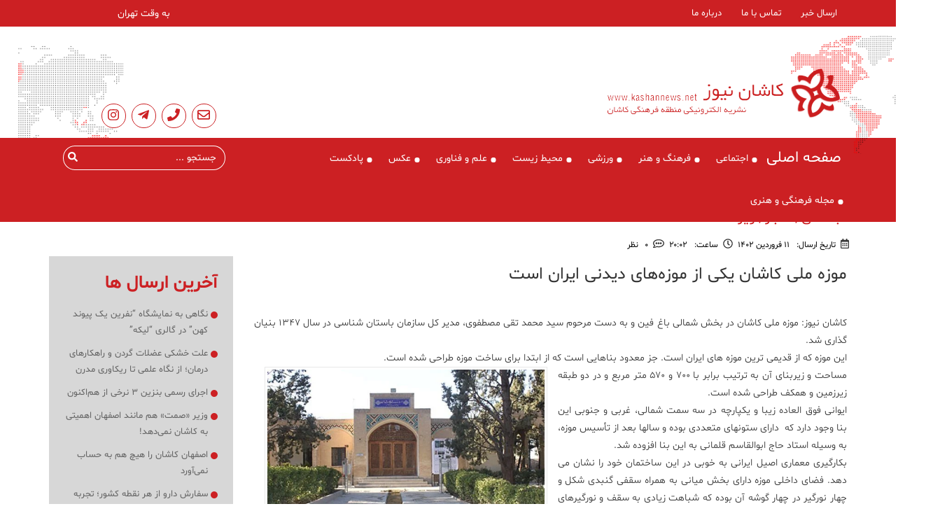

--- FILE ---
content_type: text/html; charset=UTF-8
request_url: https://kashannews.net/%D9%85%D9%88%D8%B2%D9%87-%D9%85%D9%84%DB%8C-%DA%A9%D8%A7%D8%B4%D8%A7%D9%86-%DB%8C%DA%A9%DB%8C-%D8%A7%D8%B2-%D9%85%D9%88%D8%B2%D9%87%D9%87%D8%A7%DB%8C-%D8%AF%DB%8C%D8%AF%D9%86%DB%8C-%D8%A7/
body_size: 19825
content:
<!DOCTYPE html><html dir="rtl" lang="fa-IR"><head><script data-no-optimize="1">var litespeed_docref=sessionStorage.getItem("litespeed_docref");litespeed_docref&&(Object.defineProperty(document,"referrer",{get:function(){return litespeed_docref}}),sessionStorage.removeItem("litespeed_docref"));</script> <script type="litespeed/javascript">(function(){var now=new Date();var version=now.getFullYear().toString()+"0"+now.getMonth()+"0"+now.getDate()+"0"+now.getHours();var head=document.getElementsByTagName("head")[0];var link=document.createElement("link");link.rel="stylesheet";link.href="https://app.najva.com/static/css/local-messaging.css"+"?v="+version;head.appendChild(link);var script=document.createElement("script");script.type="text/javascript";script.async=!0;script.src="https://app.najva.com/static/js/scripts/kashannews-website-5506-0ea1ca76-3ea4-4637-93cb-95cd8bc3d98d.js"+"?v="+version;head.appendChild(script)})()</script> <meta charset="utf-8"><meta http-equiv="X-UA-Compatible" content="IE=edge"><meta name="viewport"
content="width=device-width, user-scalable=no, initial-scale=1.0, maximum-scale=1.0, minimum-scale=1.0"><link rel="stylesheet" href="https://cdn.plyr.io/3.5.6/plyr.css" /><title>موزه ملی کاشان یکی از موزه‌های دیدنی ایران است &#8211; کاشان نیوز</title><meta name='robots' content='max-image-preview:large' /><style>img:is([sizes="auto" i], [sizes^="auto," i]) { contain-intrinsic-size: 3000px 1500px }</style><link rel="alternate" type="application/rss+xml" title="کاشان نیوز &raquo; موزه ملی کاشان یکی از موزه‌های دیدنی ایران است خوراک دیدگاه‌ها" href="https://kashannews.net/%d9%85%d9%88%d8%b2%d9%87-%d9%85%d9%84%db%8c-%da%a9%d8%a7%d8%b4%d8%a7%d9%86-%db%8c%da%a9%db%8c-%d8%a7%d8%b2-%d9%85%d9%88%d8%b2%d9%87%d9%87%d8%a7%db%8c-%d8%af%db%8c%d8%af%d9%86%db%8c-%d8%a7/feed/" /><link data-optimized="2" rel="stylesheet" href="https://kashannews.net/wp-content/litespeed/ucss/eff6a13e5a66b2ed56a8242eeab67bfe.css?ver=22c97" /><style id='classic-theme-styles-inline-css' type='text/css'>/*! This file is auto-generated */
.wp-block-button__link{color:#fff;background-color:#32373c;border-radius:9999px;box-shadow:none;text-decoration:none;padding:calc(.667em + 2px) calc(1.333em + 2px);font-size:1.125em}.wp-block-file__button{background:#32373c;color:#fff;text-decoration:none}</style><style id='global-styles-inline-css' type='text/css'>:root{--wp--preset--aspect-ratio--square: 1;--wp--preset--aspect-ratio--4-3: 4/3;--wp--preset--aspect-ratio--3-4: 3/4;--wp--preset--aspect-ratio--3-2: 3/2;--wp--preset--aspect-ratio--2-3: 2/3;--wp--preset--aspect-ratio--16-9: 16/9;--wp--preset--aspect-ratio--9-16: 9/16;--wp--preset--color--black: #000000;--wp--preset--color--cyan-bluish-gray: #abb8c3;--wp--preset--color--white: #ffffff;--wp--preset--color--pale-pink: #f78da7;--wp--preset--color--vivid-red: #cf2e2e;--wp--preset--color--luminous-vivid-orange: #ff6900;--wp--preset--color--luminous-vivid-amber: #fcb900;--wp--preset--color--light-green-cyan: #7bdcb5;--wp--preset--color--vivid-green-cyan: #00d084;--wp--preset--color--pale-cyan-blue: #8ed1fc;--wp--preset--color--vivid-cyan-blue: #0693e3;--wp--preset--color--vivid-purple: #9b51e0;--wp--preset--gradient--vivid-cyan-blue-to-vivid-purple: linear-gradient(135deg,rgba(6,147,227,1) 0%,rgb(155,81,224) 100%);--wp--preset--gradient--light-green-cyan-to-vivid-green-cyan: linear-gradient(135deg,rgb(122,220,180) 0%,rgb(0,208,130) 100%);--wp--preset--gradient--luminous-vivid-amber-to-luminous-vivid-orange: linear-gradient(135deg,rgba(252,185,0,1) 0%,rgba(255,105,0,1) 100%);--wp--preset--gradient--luminous-vivid-orange-to-vivid-red: linear-gradient(135deg,rgba(255,105,0,1) 0%,rgb(207,46,46) 100%);--wp--preset--gradient--very-light-gray-to-cyan-bluish-gray: linear-gradient(135deg,rgb(238,238,238) 0%,rgb(169,184,195) 100%);--wp--preset--gradient--cool-to-warm-spectrum: linear-gradient(135deg,rgb(74,234,220) 0%,rgb(151,120,209) 20%,rgb(207,42,186) 40%,rgb(238,44,130) 60%,rgb(251,105,98) 80%,rgb(254,248,76) 100%);--wp--preset--gradient--blush-light-purple: linear-gradient(135deg,rgb(255,206,236) 0%,rgb(152,150,240) 100%);--wp--preset--gradient--blush-bordeaux: linear-gradient(135deg,rgb(254,205,165) 0%,rgb(254,45,45) 50%,rgb(107,0,62) 100%);--wp--preset--gradient--luminous-dusk: linear-gradient(135deg,rgb(255,203,112) 0%,rgb(199,81,192) 50%,rgb(65,88,208) 100%);--wp--preset--gradient--pale-ocean: linear-gradient(135deg,rgb(255,245,203) 0%,rgb(182,227,212) 50%,rgb(51,167,181) 100%);--wp--preset--gradient--electric-grass: linear-gradient(135deg,rgb(202,248,128) 0%,rgb(113,206,126) 100%);--wp--preset--gradient--midnight: linear-gradient(135deg,rgb(2,3,129) 0%,rgb(40,116,252) 100%);--wp--preset--font-size--small: 13px;--wp--preset--font-size--medium: 20px;--wp--preset--font-size--large: 36px;--wp--preset--font-size--x-large: 42px;--wp--preset--spacing--20: 0.44rem;--wp--preset--spacing--30: 0.67rem;--wp--preset--spacing--40: 1rem;--wp--preset--spacing--50: 1.5rem;--wp--preset--spacing--60: 2.25rem;--wp--preset--spacing--70: 3.38rem;--wp--preset--spacing--80: 5.06rem;--wp--preset--shadow--natural: 6px 6px 9px rgba(0, 0, 0, 0.2);--wp--preset--shadow--deep: 12px 12px 50px rgba(0, 0, 0, 0.4);--wp--preset--shadow--sharp: 6px 6px 0px rgba(0, 0, 0, 0.2);--wp--preset--shadow--outlined: 6px 6px 0px -3px rgba(255, 255, 255, 1), 6px 6px rgba(0, 0, 0, 1);--wp--preset--shadow--crisp: 6px 6px 0px rgba(0, 0, 0, 1);}:where(.is-layout-flex){gap: 0.5em;}:where(.is-layout-grid){gap: 0.5em;}body .is-layout-flex{display: flex;}.is-layout-flex{flex-wrap: wrap;align-items: center;}.is-layout-flex > :is(*, div){margin: 0;}body .is-layout-grid{display: grid;}.is-layout-grid > :is(*, div){margin: 0;}:where(.wp-block-columns.is-layout-flex){gap: 2em;}:where(.wp-block-columns.is-layout-grid){gap: 2em;}:where(.wp-block-post-template.is-layout-flex){gap: 1.25em;}:where(.wp-block-post-template.is-layout-grid){gap: 1.25em;}.has-black-color{color: var(--wp--preset--color--black) !important;}.has-cyan-bluish-gray-color{color: var(--wp--preset--color--cyan-bluish-gray) !important;}.has-white-color{color: var(--wp--preset--color--white) !important;}.has-pale-pink-color{color: var(--wp--preset--color--pale-pink) !important;}.has-vivid-red-color{color: var(--wp--preset--color--vivid-red) !important;}.has-luminous-vivid-orange-color{color: var(--wp--preset--color--luminous-vivid-orange) !important;}.has-luminous-vivid-amber-color{color: var(--wp--preset--color--luminous-vivid-amber) !important;}.has-light-green-cyan-color{color: var(--wp--preset--color--light-green-cyan) !important;}.has-vivid-green-cyan-color{color: var(--wp--preset--color--vivid-green-cyan) !important;}.has-pale-cyan-blue-color{color: var(--wp--preset--color--pale-cyan-blue) !important;}.has-vivid-cyan-blue-color{color: var(--wp--preset--color--vivid-cyan-blue) !important;}.has-vivid-purple-color{color: var(--wp--preset--color--vivid-purple) !important;}.has-black-background-color{background-color: var(--wp--preset--color--black) !important;}.has-cyan-bluish-gray-background-color{background-color: var(--wp--preset--color--cyan-bluish-gray) !important;}.has-white-background-color{background-color: var(--wp--preset--color--white) !important;}.has-pale-pink-background-color{background-color: var(--wp--preset--color--pale-pink) !important;}.has-vivid-red-background-color{background-color: var(--wp--preset--color--vivid-red) !important;}.has-luminous-vivid-orange-background-color{background-color: var(--wp--preset--color--luminous-vivid-orange) !important;}.has-luminous-vivid-amber-background-color{background-color: var(--wp--preset--color--luminous-vivid-amber) !important;}.has-light-green-cyan-background-color{background-color: var(--wp--preset--color--light-green-cyan) !important;}.has-vivid-green-cyan-background-color{background-color: var(--wp--preset--color--vivid-green-cyan) !important;}.has-pale-cyan-blue-background-color{background-color: var(--wp--preset--color--pale-cyan-blue) !important;}.has-vivid-cyan-blue-background-color{background-color: var(--wp--preset--color--vivid-cyan-blue) !important;}.has-vivid-purple-background-color{background-color: var(--wp--preset--color--vivid-purple) !important;}.has-black-border-color{border-color: var(--wp--preset--color--black) !important;}.has-cyan-bluish-gray-border-color{border-color: var(--wp--preset--color--cyan-bluish-gray) !important;}.has-white-border-color{border-color: var(--wp--preset--color--white) !important;}.has-pale-pink-border-color{border-color: var(--wp--preset--color--pale-pink) !important;}.has-vivid-red-border-color{border-color: var(--wp--preset--color--vivid-red) !important;}.has-luminous-vivid-orange-border-color{border-color: var(--wp--preset--color--luminous-vivid-orange) !important;}.has-luminous-vivid-amber-border-color{border-color: var(--wp--preset--color--luminous-vivid-amber) !important;}.has-light-green-cyan-border-color{border-color: var(--wp--preset--color--light-green-cyan) !important;}.has-vivid-green-cyan-border-color{border-color: var(--wp--preset--color--vivid-green-cyan) !important;}.has-pale-cyan-blue-border-color{border-color: var(--wp--preset--color--pale-cyan-blue) !important;}.has-vivid-cyan-blue-border-color{border-color: var(--wp--preset--color--vivid-cyan-blue) !important;}.has-vivid-purple-border-color{border-color: var(--wp--preset--color--vivid-purple) !important;}.has-vivid-cyan-blue-to-vivid-purple-gradient-background{background: var(--wp--preset--gradient--vivid-cyan-blue-to-vivid-purple) !important;}.has-light-green-cyan-to-vivid-green-cyan-gradient-background{background: var(--wp--preset--gradient--light-green-cyan-to-vivid-green-cyan) !important;}.has-luminous-vivid-amber-to-luminous-vivid-orange-gradient-background{background: var(--wp--preset--gradient--luminous-vivid-amber-to-luminous-vivid-orange) !important;}.has-luminous-vivid-orange-to-vivid-red-gradient-background{background: var(--wp--preset--gradient--luminous-vivid-orange-to-vivid-red) !important;}.has-very-light-gray-to-cyan-bluish-gray-gradient-background{background: var(--wp--preset--gradient--very-light-gray-to-cyan-bluish-gray) !important;}.has-cool-to-warm-spectrum-gradient-background{background: var(--wp--preset--gradient--cool-to-warm-spectrum) !important;}.has-blush-light-purple-gradient-background{background: var(--wp--preset--gradient--blush-light-purple) !important;}.has-blush-bordeaux-gradient-background{background: var(--wp--preset--gradient--blush-bordeaux) !important;}.has-luminous-dusk-gradient-background{background: var(--wp--preset--gradient--luminous-dusk) !important;}.has-pale-ocean-gradient-background{background: var(--wp--preset--gradient--pale-ocean) !important;}.has-electric-grass-gradient-background{background: var(--wp--preset--gradient--electric-grass) !important;}.has-midnight-gradient-background{background: var(--wp--preset--gradient--midnight) !important;}.has-small-font-size{font-size: var(--wp--preset--font-size--small) !important;}.has-medium-font-size{font-size: var(--wp--preset--font-size--medium) !important;}.has-large-font-size{font-size: var(--wp--preset--font-size--large) !important;}.has-x-large-font-size{font-size: var(--wp--preset--font-size--x-large) !important;}
:where(.wp-block-post-template.is-layout-flex){gap: 1.25em;}:where(.wp-block-post-template.is-layout-grid){gap: 1.25em;}
:where(.wp-block-columns.is-layout-flex){gap: 2em;}:where(.wp-block-columns.is-layout-grid){gap: 2em;}
:root :where(.wp-block-pullquote){font-size: 1.5em;line-height: 1.6;}</style><style id='crp-style-thumbs-grid-inline-css' type='text/css'>.crp_related.crp-thumbs-grid ul li a.crp_link {
				grid-template-rows: 100px auto;
			}
			.crp_related.crp-thumbs-grid ul {
				grid-template-columns: repeat(auto-fill, minmax(150px, 1fr));
			}</style> <script type="litespeed/javascript" data-src="https://kashannews.net/wp-includes/js/jquery/jquery.min.js" id="jquery-core-js"></script> <link rel="https://api.w.org/" href="https://kashannews.net/wp-json/" /><link rel="alternate" title="JSON" type="application/json" href="https://kashannews.net/wp-json/wp/v2/posts/79960" /><link rel="EditURI" type="application/rsd+xml" title="RSD" href="https://kashannews.net/xmlrpc.php?rsd" /><link rel="canonical" href="https://kashannews.net/%d9%85%d9%88%d8%b2%d9%87-%d9%85%d9%84%db%8c-%da%a9%d8%a7%d8%b4%d8%a7%d9%86-%db%8c%da%a9%db%8c-%d8%a7%d8%b2-%d9%85%d9%88%d8%b2%d9%87%d9%87%d8%a7%db%8c-%d8%af%db%8c%d8%af%d9%86%db%8c-%d8%a7/" /><link rel='shortlink' href='https://kashannews.net/?p=79960' /><link rel="alternate" title="oEmbed (JSON)" type="application/json+oembed" href="https://kashannews.net/wp-json/oembed/1.0/embed?url=https%3A%2F%2Fkashannews.net%2F%25d9%2585%25d9%2588%25d8%25b2%25d9%2587-%25d9%2585%25d9%2584%25db%258c-%25da%25a9%25d8%25a7%25d8%25b4%25d8%25a7%25d9%2586-%25db%258c%25da%25a9%25db%258c-%25d8%25a7%25d8%25b2-%25d9%2585%25d9%2588%25d8%25b2%25d9%2587%25d9%2587%25d8%25a7%25db%258c-%25d8%25af%25db%258c%25d8%25af%25d9%2586%25db%258c-%25d8%25a7%2F" /><link rel="alternate" title="oEmbed (XML)" type="text/xml+oembed" href="https://kashannews.net/wp-json/oembed/1.0/embed?url=https%3A%2F%2Fkashannews.net%2F%25d9%2585%25d9%2588%25d8%25b2%25d9%2587-%25d9%2585%25d9%2584%25db%258c-%25da%25a9%25d8%25a7%25d8%25b4%25d8%25a7%25d9%2586-%25db%258c%25da%25a9%25db%258c-%25d8%25a7%25d8%25b2-%25d9%2585%25d9%2588%25d8%25b2%25d9%2587%25d9%2587%25d8%25a7%25db%258c-%25d8%25af%25db%258c%25d8%25af%25d9%2586%25db%258c-%25d8%25a7%2F&#038;format=xml" /><link rel="icon" href="https://kashannews.net/wp-content/uploads/2016/02/cropped-Screenshot_2015-07-17-18-04-52-1-1-32x32.png" sizes="32x32" /><link rel="icon" href="https://kashannews.net/wp-content/uploads/2016/02/cropped-Screenshot_2015-07-17-18-04-52-1-1-192x192.png" sizes="192x192" /><link rel="apple-touch-icon" href="https://kashannews.net/wp-content/uploads/2016/02/cropped-Screenshot_2015-07-17-18-04-52-1-1-180x180.png" /><meta name="msapplication-TileImage" content="https://kashannews.net/wp-content/uploads/2016/02/cropped-Screenshot_2015-07-17-18-04-52-1-1-270x270.png" />
 <script type="litespeed/javascript" data-src="https://oss.maxcdn.com/html5shiv/3.7.3/html5shiv.min.js"></script> <script type="litespeed/javascript" data-src="https://oss.maxcdn.com/respond/1.4.2/respond.min.js"></script> <meta name="theme-color" content="#cc2023" />
 <script type="litespeed/javascript" data-src="https://www.googletagmanager.com/gtag/js?id=UA-104985215-1"></script> <script type="litespeed/javascript">window.dataLayer=window.dataLayer||[];function gtag(){dataLayer.push(arguments)}
gtag('js',new Date());gtag('config','UA-104985215-1')</script> </head><body class="rtl wp-singular post-template-default single single-post postid-79960 single-format-standard wp-theme-kashannews" itemscope itemtype="http://schema.org/WebPage"><div class="open-menu"></div><header class="bg" id="header" role="banner">
<span class="open" style="font-size:30px;cursor:pointer;">☰</span>
<span class="opensecond" style="font-size:30px;cursor:pointer;">☰</span><div class="sidenav first-navbar-custom" id="firstSidenav"><nav class="menu-%d9%85%d9%86%d9%88%db%8c-%d8%b3%d8%b1%d8%a8%d8%b1%da%af-container"><ul class="container"><li id="menu-item-73350" class="menu-item menu-item-type-custom menu-item-object-custom menu-item-73350"><a href="https://kashannews.net/submit-news/">ارسال خبر</a></li><li id="menu-item-19744" class="menu-item menu-item-type-post_type menu-item-object-page menu-item-19744"><a href="https://kashannews.net/%d8%aa%d9%85%d8%a7%d8%b3-%d8%a8%d8%a7-%d9%85%d8%a7/">تماس با ما</a></li><li id="menu-item-19741" class="menu-item menu-item-type-post_type menu-item-object-page menu-item-19741"><a href="https://kashannews.net/about-us/">درباره ما</a></li></ul></nav></div><section class="container center-wrapper"><div class="row">
<a class="logo-wrapper" href="https://kashannews.net">
<span style='background-image: url("/wp-content/uploads/2019/02/header-logo.png")' class="image" role="img" rel="nofollow" aria-label="لوگو سایت کاشان نیوز"></span>
</a><div class="text-wrapper"><ul><li><p> به وقت تهران</p></li><li><div class="marquee"></div></li><li><div class="advertise-wrapper"></div></li><li class="social-network"><ul><li><a href="https://kashannews.net/submit-news/"><i class="far fa-envelope"></i></a></li><li><a href="https://kashannews.net/%d8%aa%d9%85%d8%a7%d8%b3-%d8%a8%d8%a7-%d9%85%d8%a7/"><i class="fas fa-phone"></i></a></li><li><a href="https://t.me/kashannewsgroup" target="_blank"><i class="fab fa-telegram-plane"></i></a></li><li><a href="https://www.instagram.com/kashannews/" target="_blank"><i class="fab fa-instagram"></i></a></li><li></li></ul></li></ul></div></div></section><section class="container-fluid second-nav"><div class="container"><div class="row"><nav class="col-xs-9 navbar-custom"><ul id="secondSidenav" class="sidenav" itemtype="http://schema.org/SiteNavigationElement" role="menu"><li id="menu-item-73353" class="home-icon menu-item menu-item-type-custom menu-item-object-custom menu-item-73353"><a href="/">صفحه اصلی</a></li><li id="menu-item-15981" class="menu-item menu-item-type-taxonomy menu-item-object-category current-post-ancestor current-menu-parent current-post-parent menu-item-15981"><a href="https://kashannews.net/topics/social/">اجتماعی</a></li><li id="menu-item-15982" class="menu-item menu-item-type-taxonomy menu-item-object-category menu-item-15982"><a href="https://kashannews.net/topics/art-culture/">فرهنگ و هنر</a></li><li id="menu-item-15983" class="menu-item menu-item-type-taxonomy menu-item-object-category menu-item-15983"><a href="https://kashannews.net/topics/sport/">ورزشی</a></li><li id="menu-item-73411" class="menu-item menu-item-type-taxonomy menu-item-object-category menu-item-73411"><a href="https://kashannews.net/topics/glosbe/">محیط زیست</a></li><li id="menu-item-15984" class="menu-item menu-item-type-taxonomy menu-item-object-category menu-item-15984"><a href="https://kashannews.net/topics/sciencetechnology/">علم و فناوری</a></li><li id="menu-item-15985" class="menu-item menu-item-type-taxonomy menu-item-object-category menu-item-15985"><a href="https://kashannews.net/topics/picture/">عکس</a></li><li id="menu-item-46207" class="menu-item menu-item-type-post_type menu-item-object-page menu-item-46207"><a href="https://kashannews.net/radio/">پادکست</a></li><li id="menu-item-78832" class="menu-item menu-item-type-taxonomy menu-item-object-category menu-item-78832"><a href="https://kashannews.net/topics/cultural-and-art-magazine/">مجله فرهنگی و هنری</a></li></ul></nav><div class="col-lg-3 col-xs-12"><div class="search-desktop"><form action="/" itemscope itemtype="http://schema.org/SearchAction" role="search">
<input type="text" name="s" placeholder="جستجو ..." itemprop="query-input" value="">
<span>
<button type="button"><i class="fas fa-search"></i></button>
</span></form></div><div class="search-mobile"><div class="demo-6"> <script type="litespeed/javascript">document.documentElement.className='js'</script> <svg class="hidden">
<defs>
<symbol id="icon-arrow" viewbox="0 0 24 24"><title>arrow</title>
<polygon
points="6.3,12.8 20.9,12.8 20.9,11.2 6.3,11.2 10.2,7.2 9,6 3.1,12 9,18 10.2,16.8 "></polygon>
</symbol>
<symbol id="icon-drop" viewbox="0 0 24 24"><title>drop</title>
<path d="M12,21c-3.6,0-6.6-3-6.6-6.6C5.4,11,10.8,4,11.4,3.2C11.6,3.1,11.8,3,12,3s0.4,0.1,0.6,0.3c0.6,0.8,6.1,7.8,6.1,11.2C18.6,18.1,15.6,21,12,21zM12,4.8c-1.8,2.4-5.2,7.4-5.2,9.6c0,2.9,2.3,5.2,5.2,5.2s5.2-2.3,5.2-5.2C17.2,12.2,13.8,7.3,12,4.8z"></path>
<path d="M12,18.2c-0.4,0-0.7-0.3-0.7-0.7s0.3-0.7,0.7-0.7c1.3,0,2.4-1.1,2.4-2.4c0-0.4,0.3-0.7,0.7-0.7c0.4,0,0.7,0.3,0.7,0.7C15.8,16.5,14.1,18.2,12,18.2z"></path>
</symbol>
<symbol id="icon-search" viewbox="0 0 24 24"><title>search</title>
<path d="M15.5 14h-.79l-.28-.27C15.41 12.59 16 11.11 16 9.5 16 5.91 13.09 3 9.5 3S3 5.91 3 9.5 5.91 16 9.5 16c1.61 0 3.09-.59 4.23-1.57l.27.28v.79l5 4.99L20.49 19l-4.99-5zm-6 0C7.01 14 5 11.99 5 9.5S7.01 5 9.5 5 14 7.01 14 9.5 11.99 14 9.5 14z"></path>
</symbol>
<symbol id="icon-cross" viewbox="0 0 24 24"><title>cross</title>
<path d="M19 6.41L17.59 5 12 10.59 6.41 5 5 6.41 10.59 12 5 17.59 6.41 19 12 13.41 17.59 19 19 17.59 13.41 12z"></path>
</symbol>
</defs>
</svg><div class="main-wrap"><div class="codrops-header"><div class="search-wrap">
<button class="btn btn--search" id="btn-search">
<svg class="icon icon--search">
<use xlink:href="#icon-search"></use>
</svg>
</button></div></div><div class="searchs"><form class="search__form" action="" role="search" itemscope
itemtype="http://schema.org/SearchAction">
<input class="search__input" name="search" type="search" itemprop="query-input"
placeholder="جستجو..." autocomplete="off" autocorrect="off"
autocapitalize="off" spellcheck="false">
<span>
<button type="button">
<i class="fas fa-search"></i>
</button>
</span></form><div class="search__related"><div class="search__suggestion"></div></div></div>
<button class="btn btn--hidden btn--search-close" id="btn-search-close"
aria-label="Close searchs form">
<svg class="icon icon--cross">
<use xlink:href="#icon-cross"></use>
</svg>
</button></div></div></div></div></div></div></section></header><main role="main" itemscope itemprop="mainContentOfPage" class=""><article id="social-wrapper"><article class="container"><div class="row"><div class="col-md-12"><div class="title"><h1>اجتماعی , اخبار , ویژه</h1></div><div class="date-option">
<i class="far fa-calendar-alt"></i>
<span>تاریخ ارسال:</span>
<span>11 فروردین 1402</span>
<i class="far fa-clock"></i>
<span>ساعت:</span>
<span>۲۰:۰۲</span>
<i class="far fa-comment-alt"></i>
<a class="comment" href="#" title="نظرات" target="">
<span>0</span>
<span>نظر</span>
</a></div></div></div><div class="row sidebar"><div class="col-md-9"><article class="social-content" itemprop="blogPost" itemtype="http://schema.org/BlogPosting"
itemscope=""><div class="row"><div class="col-xs-12"><h2></h2><h3 itemprop="headline_name">موزه ملی کاشان یکی از موزه‌های دیدنی ایران است</h3></div></div><div class="row"><div class="col-xs-12"><div class="main-content" itemprop="articleBody"><p>کاشان نیوز: موزه ملی کاشان در بخش شمالی باغ فین و به دست مرحوم سید محمد تقی مصطفوی، مدیر کل سازمان باستان شناسی در سال ۱۳۴۷ بنیان گذاری شد.</p><p>این موزه که از قدیمی ترین موزه های ایران است. جز معدود بناهایی است که از ابتدا برای ساخت موزه طراحی شده است.<img data-lazyloaded="1" src="[data-uri]" fetchpriority="high" decoding="async" class=" wp-image-79961 alignleft" data-src="https://kashannews.net/wp-content/uploads/2023/03/موزه-ملی-کاشان-e1680280239241.jpg" alt="" width="404" height="210" /></p><p>مساحت و زیربنای آن به ترتیب برابر با ۷۰۰ و ۵۷۰ متر مربع و در دو طبقه زیرزمین و همکف طراحی شده است.</p><p>ایوانی فوق العاده زیبا و یکپارچه در سه سمت شمالی، غربی و جنوبی این بنا وجود دارد که  دارای ستونهای متعددی بوده و سالها بعد از تأسیس موزه، به وسیله استاد حاج ابوالقاسم قلمانی به این بنا افزوده شد.</p><p>بکارگیری معماری اصیل ایرانی به خوبی در این ساختمان خود را نشان می دهد. فضای داخلی موزه دارای بخش میانی به همراه سقفی گنبدی شکل و چهار نورگیر در چهار گوشه آن بوده که شباهت زیادی به سقف و نورگیرهای خانه بروجردی دارد. در بنای این موزه، دو کتیبه کاشی کاری شده توجه شما را به خود جلب می کنند. عبارت «موزه ملی کاشان» به همراه سال احداث آن با خط طلایی رنگ روی این کتیبه لاجوردی نوشته شده است. کتیبه دیگری نیز در فضای داخلی موزه تاریخچه بنای آن را نشان می دهد.</p><p>&nbsp;</p><p>موزه ملی کاشان با توجه به اشیای به نمایش گذاشته شده در آن به ۴ بخش متفاوت کتب و نسخه های خطی، منسوجات، آثار معاصر و باستان شناسی تقسیم شده است.</p><p>بخش کتب و نسخه های خطی شامل کتاب های نفیس کهن با خطوط متفاوت است که از میان آنها میتوان به دو جلد قرآن در قطع جیبی و وزیری همراه با تذهیب و خطی بسیار زیبا و چشم نواز و قرآنی دیگر به خط جالب کوفی و در ۳ جلد اشاره کرد.</p><p>در بخش معاصر دیدن کاشی کاری های مشبک و معرق، خاتم کاری های فوق العاده زیبا و هنرمندانه استاد صنیع الخاتم و گلدان هایی مزین به تصاویر داستانهای افسانه ای کهن وجود دارد.</p><p>لازم به ذکر است که اکثر این آثار اهدایی هنرمندانی نامی به این موزه هستند.</p><p>در بخش قسمت باستان شناسی می توانید آثار فلزی و سفالی کشف شده از روستای خوروین قزوین، استان لرستان، تپه های اسماعیل آباد و جلگه های خوزستان را مشاهده کنید. همچنین، اجسام قدیمی یافت شده در تپه های سیلک، سفال های لعاب دار ساده و رنگی گرگان و کاشان، آثار فلزی دوره های صفوی و ایلخانی و کاشی های فیروزه ای و &#8230; نیز در این بخش قرار دارند.</p><div class="crp_related     crp-thumbs-grid"><h3>نوشته های مرتبط:</h3><ul><li><a href="https://kashannews.net/%d8%a2%db%8c%d8%a7-%d9%85%d8%b9%d8%a7%d8%af%d9%86-%d8%a8%d8%a7%d9%84%d8%a7%d8%af%d8%b3%d8%aa-%d8%a8%d8%b1-%d8%b1%d9%88%db%8c-%da%a9%d8%a7%d9%87%d8%b4-%d8%a2%d8%a8-%da%86%d8%b4%d9%85%d9%87-%d8%b3%d9%84/"     class="crp_link post-80876"><figure><img data-lazyloaded="1" src="[data-uri]" width="150" height="150" data-src="https://kashannews.net/wp-content/uploads/2023/12/IMG_20231214_234408_317-150x150.jpg" class="crp_featured crp_thumb crp_thumbnail" alt="نشست خبری میراث فرهنگی کاشان" style="" title="آیا معادن بالادست بر روی کاهش آب چشمه سلیمانیه و باغ فین اثر گذار بوده" /></figure><span class="crp_title">آیا معادن بالادست بر روی کاهش آب چشمه سلیمانیه و باغ&hellip;</span></a></li><li><a href="https://kashannews.net/%d8%b3%d8%b1%da%af%d8%b1%d8%af%d8%a7%d9%86%db%8c-%da%af%d8%b1%d8%af%d8%b4%da%af%d8%b1%d8%a7%d9%86-%d8%a8%d9%87-%d8%af%d9%84%db%8c%d9%84-%d8%b9%d8%af%d9%85-%d8%ad%d8%b6%d9%88%d8%b1-%d8%b1%d8%a7%d9%87/"     class="crp_link post-81047"><figure><img data-lazyloaded="1" src="[data-uri]" width="150" height="150" data-src="https://kashannews.net/wp-content/uploads/2016/03/کاشان-نیوز.jpg" class="crp_featured crp_thumb crp_thumbnail" alt="کاشان نیوز" style="" title="سرگردانی گردشگران به دلیل عدم حضور راهنمایان گردشگری در باغ فین کاشان" data-srcset="https://kashannews.net/wp-content/uploads/2016/03/کاشان-نیوز.jpg 512w, https://kashannews.net/wp-content/uploads/2016/03/کاشان-نیوز-50x50.jpg 50w" data-sizes="(max-width: 150px) 100vw, 150px" data-srcset="https://kashannews.net/wp-content/uploads/2016/03/کاشان-نیوز.jpg 512w, https://kashannews.net/wp-content/uploads/2016/03/کاشان-نیوز-50x50.jpg 50w" /></figure><span class="crp_title">سرگردانی گردشگران به دلیل عدم حضور راهنمایان گردشگری&hellip;</span></a></li><li><a href="https://kashannews.net/%d9%86%da%af%d8%a7%d9%87%db%8c-%d8%a8%d9%87-%d9%be%db%8c%da%a9%d8%b1%d9%87-%d8%a7%d9%85%db%8c%d8%b1%da%a9%d8%a8%db%8c%d8%b1-%d8%af%d8%b1-%d8%a8%d8%a7%d8%ba-%d8%aa%d8%a7%d8%b1%db%8c%d8%ae%db%8c-%d9%81/"     class="crp_link post-81912"><figure><img data-lazyloaded="1" src="[data-uri]" width="150" height="150" data-src="https://kashannews.net/wp-content/uploads/2025/04/IMG_20250402_205438_210-150x150.jpg" class="crp_featured crp_thumb crp_thumbnail" alt="امیرکبیر" style="" title="نگاهی به پیکره امیرکبیر در باغ تاریخی فین" /></figure><span class="crp_title">نگاهی به پیکره امیرکبیر در باغ تاریخی فین</span></a></li><li><a href="https://kashannews.net/%d9%84%db%8c%d8%b3%d8%aa-%d9%82%db%8c%d9%85%d8%aa-%db%b1%db%b0-%d8%a8%d9%87%d8%aa%d8%b1%db%8c%d9%86-%d8%a8%d8%a7%d8%ba-%d8%aa%d8%a7%d9%84%d8%a7%d8%b1-%d8%b9%d8%b1%d9%88%d8%b3%db%8c-%da%a9%d8%a7%d8%b4/"     class="crp_link post-81301"><figure><img data-lazyloaded="1" src="[data-uri]" width="150" height="150" data-src="https://kashannews.net/wp-content/uploads/2024/07/باغ-تالار-150x150.jpg" class="crp_featured crp_thumb crp_thumbnail" alt="باغ تالار" style="" title="لیست قیمت ۱۰ بهترین باغ تالار عروسی کاشان" /></figure><span class="crp_title">لیست قیمت ۱۰ بهترین باغ تالار عروسی کاشان</span></a></li></ul><div class="crp_clear"></div></div></div></div></div><div class="row"><div class="col-xs-12"><div class="link"><span>لینک خبر:</span><a
href="https://kashannews.net/?p=79960" title=""
target=""><span>https://kashannews.net/?p=79960</span></a></div></div></div><div class="row"><div class="col-xs-12"><div class="category">
<span class="tags-lable">دسته بندی :</span><ul class="post-categories"><li><a href="https://kashannews.net/topics/social/" rel="category tag">اجتماعی</a></li><li><a href="https://kashannews.net/topics/news/" rel="category tag">اخبار</a></li><li><a href="https://kashannews.net/topics/adhoc/" rel="category tag">ویژه</a></li></ul>                                    <span class="tags-lable">برچسب ها:</span></div></div></div><div class="row"><div class="col-xs-12"><div class="print">
<button onclick="print()">پرینت</button></div></div></div><div class="row"><div class="col-md-12"></div></div><div class="row"><div class="col-md-12"><div class="row"><div class="col-xs-12"><div class="viewpoint"><div id="respond" class="comment-respond"><div class="title"><h3>دیدگاه شما <small><a rel="nofollow" id="cancel-comment-reply-link" href="/%D9%85%D9%88%D8%B2%D9%87-%D9%85%D9%84%DB%8C-%DA%A9%D8%A7%D8%B4%D8%A7%D9%86-%DB%8C%DA%A9%DB%8C-%D8%A7%D8%B2-%D9%85%D9%88%D8%B2%D9%87%D9%87%D8%A7%DB%8C-%D8%AF%DB%8C%D8%AF%D9%86%DB%8C-%D8%A7/#respond" style="display:none;">لغو پاسخ</a></small></h3></div><form action="https://kashannews.net/wp-comments-post.php" method="post" id="commentform" class="comment-form"><p class="comment-notes"><span id="email-notes">نشانی ایمیل شما منتشر نخواهد شد.</span> <span class="required-field-message">بخش‌های موردنیاز علامت‌گذاری شده‌اند <span class="required">*</span></span></p><textarea required id='comment' style='' name='comment' placeholder='دیدگاه شما' cols='50' rows='10' aria-required='true'></textarea><input  id="author" name="author" type="text" placeholder="نام و نام خانوادگی" value="" size="30" />
<input  placeholder="پست الکترونیکی" id="email" name="email" type="text" value="" size="30"/>
<input id="url" placeholder="وبسایت" name="url" type="text" value="" size="30" /><div class="captcha-wrapper"></div><p class="form-submit"><div class="submit-wrapper"><input value="ارسال" type="submit"></div> <input type='hidden' name='comment_post_ID' value='79960' id='comment_post_ID' />
<input type='hidden' name='comment_parent' id='comment_parent' value='0' /></p></form></div></div></div></div></div></div></article></div><div class="col-md-3"><div class="aside"><div class="sidebar__inner"><div class="row"><div class="col-xs-12"><aside class="advertising"><ul></ul></aside></div></div><div class="row"><section class="col-xs-12"><div class="latest-news"><div class="title"><p>آخرین ارسال ها</p></div><ul class="item-wrapper"><li class="item" role="presentation">
<a href="https://kashannews.net/%d9%86%da%af%d8%a7%d9%87%db%8c-%d8%a8%d9%87-%d9%86%d9%85%d8%a7%db%8c%d8%b4%da%af%d8%a7%d9%87-%d9%86%d9%81%d8%b1%db%8c%d9%86-%db%8c%da%a9-%d9%be%db%8c%d9%88%d9%86%d8%af-%da%a9%d9%87%d9%86-%d8%af/"><h3>نگاهی به نمایشگاه &#8220;نفرین یک پیوند کهن&#8221;  در گالری &#8220;لیکه&#8221;</h3>
</a></li><li class="item" role="presentation">
<a href="https://kashannews.net/%d8%b9%d9%84%d8%aa-%d8%ae%d8%b4%da%a9%db%8c-%d8%b9%d8%b6%d9%84%d8%a7%d8%aa-%da%af%d8%b1%d8%af%d9%86-%d9%88-%d8%b1%d8%a7%d9%87%da%a9%d8%a7%d8%b1%d9%87%d8%a7%db%8c-%d8%af%d8%b1%d9%85%d8%a7%d9%86%d8%9b/"><h3>علت خشکی عضلات گردن و راهکارهای درمان؛ از نگاه علمی تا ریکاوری مدرن</h3>
</a></li><li class="item" role="presentation">
<a href="https://kashannews.net/%d8%a7%d8%ac%d8%b1%d8%a7%db%8c-%d8%b1%d8%b3%d9%85%db%8c-%d8%a8%d9%86%d8%b2%db%8c%d9%86-%db%b3-%d9%86%d8%b1%d8%ae%db%8c-%d8%a7%d8%b2-%d9%87%d9%85%d8%a7%da%a9%d9%86%d9%88%d9%86/"><h3>اجرای رسمی بنزین ۳ نرخی از هم‌اکنون</h3>
</a></li><li class="item" role="presentation">
<a href="https://kashannews.net/%d9%88%d8%b2%db%8c%d8%b1-%d8%b5%d9%85%d8%aa-%d9%87%d9%85-%d9%85%d8%a7%d9%86%d9%86%d8%af-%d8%a7%d8%b5%d9%81%d9%87%d8%a7%d9%86-%d8%a7%d9%87%d9%85%db%8c%d8%aa%db%8c-%d8%a8%d9%87-%da%a9%d8%a7/"><h3>وزیر «صمت» هم مانند اصفهان اهمیتی به کاشان نمی‌دهد!</h3>
</a></li><li class="item" role="presentation">
<a href="https://kashannews.net/%d8%a7%d8%b5%d9%81%d9%87%d8%a7%d9%86-%da%a9%d8%a7%d8%b4%d8%a7%d9%86-%d8%b1%d8%a7-%d9%87%db%8c%da%86-%d9%87%d9%85-%d8%a8%d9%87-%d8%ad%d8%b3%d8%a7%d8%a8-%d9%86%d9%85%db%8c%d8%a2%d9%88/"><h3>اصفهان‌ کاشان را هیچ هم به حساب نمی‌آورد</h3>
</a></li><li class="item" role="presentation">
<a href="https://kashannews.net/%d8%b3%d9%81%d8%a7%d8%b1%d8%b4-%d8%af%d8%a7%d8%b1%d9%88-%d8%a7%d8%b2-%d9%87%d8%b1-%d9%86%d9%82%d8%b7%d9%87-%da%a9%d8%b4%d9%88%d8%b1%d8%9b-%d8%aa%d8%ac%d8%b1%d8%a8%d9%87-%d8%ac%d8%af%db%8c%d8%af-%d8%a8/"><h3>سفارش دارو از هر نقطه کشور؛ تجربه جدید برای بیماران شهرستانی</h3>
</a></li><li class="item" role="presentation">
<a href="https://kashannews.net/%d9%85%d9%87%d8%af%db%8c-%d8%b5%d9%81%d8%a7%d8%b1%db%8c-%d9%86%da%98%d8%a7%d8%af-%d9%86%d8%a7%d9%85%d8%b2%d8%af-%d8%b3%db%8c%d8%a7%d9%85%db%8c%d9%86-%d8%ac%d8%b4%d9%86%d9%88%d8%a7%d8%b1%d9%87/"><h3>مهدی صفاری نژاد نامزد سی‌امین جشنواره تئاتر کودک و نوجوان شد</h3>
</a></li><li class="item" role="presentation">
<a href="https://kashannews.net/%d8%a7%d9%81%d8%aa%d8%aa%d8%a7%d8%ad-%d9%86%da%af%d8%a7%d8%b1%d8%ae%d8%a7%d9%86%d9%87-%db%8c%d9%84%d8%af%d8%a7-%d9%88-%da%af%d8%a7%d9%84%d8%b1%db%8c-%d9%85%d9%88%d9%85%d9%88-%d8%af%d8%b1-%da%a9%d8%a7/"><h3>افتتاح نگارخانه یلدا و گالری مومو در کاشان</h3>
</a></li><li class="item" role="presentation">
<a href="https://kashannews.net/%d9%86%d9%85%d8%a7%db%8c%d8%b4%da%af%d8%a7%d9%87-%d9%85%d8%ad%d9%85%d8%af-%d8%ad%d8%b3%d9%86-%d9%86%d8%b9%d9%85%d8%aa%db%8c%d8%a7%d9%86-%d8%af%d8%b1-%da%af%d8%a7%d9%84%d8%b1%db%8c-%d9%85%d8%b1%db%8c/"><h3>نمایشگاه محمد حسن نعمتیان در گالری مریم</h3>
</a></li><li class="item" role="presentation">
<a href="https://kashannews.net/%d9%86%da%af%d8%a7%d9%87%db%8c-%d8%a8%d9%87-%d8%aa%d8%a6%d8%a7%d8%aa%d8%b1-%d8%b3%d9%84%d9%81-%d9%be%d8%b1%d8%aa%d8%b1%d9%87-%d9%85%d8%ae%d8%af%d9%88%d8%b4-%d8%a2%d9%86%d8%a7%da%a9%d8%a7%d8%b1/"><h3>نگاهی به حواشی تئاتر «سلف پرتره مخدوش آناکارنینا» در گفتگو با نویسنده و کارگردان</h3>
</a></li></ul></div></section></div></div></div><div class="row"><div class="mobile-advertising"><div class="container-fluid cate navbar-fixed-bottom " data-toggle="modal" data-target="#mobile-modal">آخرین ارسال ها</div><div class="modal fade mobile-category" id="mobile-modal" role="dialog"><div class="modal-dialog modal-lg"><div class="modal-content"><div class="modal-header">
<button class="close" type="button" data-dismiss="modal">×</button></div><div class="modal-body"><div class="panel panel-default"><div class="panel-body"><section class="col-xs-12"><div class="latest-news"><div class="title"><p>آخرین ارسال ها</p></div><ul class="item-wrapper"><li class="item" role="presentation">
<a href="https://kashannews.net/%d9%86%da%af%d8%a7%d9%87%db%8c-%d8%a8%d9%87-%d9%86%d9%85%d8%a7%db%8c%d8%b4%da%af%d8%a7%d9%87-%d9%86%d9%81%d8%b1%db%8c%d9%86-%db%8c%da%a9-%d9%be%db%8c%d9%88%d9%86%d8%af-%da%a9%d9%87%d9%86-%d8%af/"><h3>نگاهی به نمایشگاه &#8220;نفرین یک پیوند کهن&#8221;  در گالری &#8220;لیکه&#8221;</h3>
</a></li><li class="item" role="presentation">
<a href="https://kashannews.net/%d8%b9%d9%84%d8%aa-%d8%ae%d8%b4%da%a9%db%8c-%d8%b9%d8%b6%d9%84%d8%a7%d8%aa-%da%af%d8%b1%d8%af%d9%86-%d9%88-%d8%b1%d8%a7%d9%87%da%a9%d8%a7%d8%b1%d9%87%d8%a7%db%8c-%d8%af%d8%b1%d9%85%d8%a7%d9%86%d8%9b/"><h3>علت خشکی عضلات گردن و راهکارهای درمان؛ از نگاه علمی تا ریکاوری مدرن</h3>
</a></li><li class="item" role="presentation">
<a href="https://kashannews.net/%d8%a7%d8%ac%d8%b1%d8%a7%db%8c-%d8%b1%d8%b3%d9%85%db%8c-%d8%a8%d9%86%d8%b2%db%8c%d9%86-%db%b3-%d9%86%d8%b1%d8%ae%db%8c-%d8%a7%d8%b2-%d9%87%d9%85%d8%a7%da%a9%d9%86%d9%88%d9%86/"><h3>اجرای رسمی بنزین ۳ نرخی از هم‌اکنون</h3>
</a></li><li class="item" role="presentation">
<a href="https://kashannews.net/%d9%88%d8%b2%db%8c%d8%b1-%d8%b5%d9%85%d8%aa-%d9%87%d9%85-%d9%85%d8%a7%d9%86%d9%86%d8%af-%d8%a7%d8%b5%d9%81%d9%87%d8%a7%d9%86-%d8%a7%d9%87%d9%85%db%8c%d8%aa%db%8c-%d8%a8%d9%87-%da%a9%d8%a7/"><h3>وزیر «صمت» هم مانند اصفهان اهمیتی به کاشان نمی‌دهد!</h3>
</a></li><li class="item" role="presentation">
<a href="https://kashannews.net/%d8%a7%d8%b5%d9%81%d9%87%d8%a7%d9%86-%da%a9%d8%a7%d8%b4%d8%a7%d9%86-%d8%b1%d8%a7-%d9%87%db%8c%da%86-%d9%87%d9%85-%d8%a8%d9%87-%d8%ad%d8%b3%d8%a7%d8%a8-%d9%86%d9%85%db%8c%d8%a2%d9%88/"><h3>اصفهان‌ کاشان را هیچ هم به حساب نمی‌آورد</h3>
</a></li><li class="item" role="presentation">
<a href="https://kashannews.net/%d8%b3%d9%81%d8%a7%d8%b1%d8%b4-%d8%af%d8%a7%d8%b1%d9%88-%d8%a7%d8%b2-%d9%87%d8%b1-%d9%86%d9%82%d8%b7%d9%87-%da%a9%d8%b4%d9%88%d8%b1%d8%9b-%d8%aa%d8%ac%d8%b1%d8%a8%d9%87-%d8%ac%d8%af%db%8c%d8%af-%d8%a8/"><h3>سفارش دارو از هر نقطه کشور؛ تجربه جدید برای بیماران شهرستانی</h3>
</a></li><li class="item" role="presentation">
<a href="https://kashannews.net/%d9%85%d9%87%d8%af%db%8c-%d8%b5%d9%81%d8%a7%d8%b1%db%8c-%d9%86%da%98%d8%a7%d8%af-%d9%86%d8%a7%d9%85%d8%b2%d8%af-%d8%b3%db%8c%d8%a7%d9%85%db%8c%d9%86-%d8%ac%d8%b4%d9%86%d9%88%d8%a7%d8%b1%d9%87/"><h3>مهدی صفاری نژاد نامزد سی‌امین جشنواره تئاتر کودک و نوجوان شد</h3>
</a></li><li class="item" role="presentation">
<a href="https://kashannews.net/%d8%a7%d9%81%d8%aa%d8%aa%d8%a7%d8%ad-%d9%86%da%af%d8%a7%d8%b1%d8%ae%d8%a7%d9%86%d9%87-%db%8c%d9%84%d8%af%d8%a7-%d9%88-%da%af%d8%a7%d9%84%d8%b1%db%8c-%d9%85%d9%88%d9%85%d9%88-%d8%af%d8%b1-%da%a9%d8%a7/"><h3>افتتاح نگارخانه یلدا و گالری مومو در کاشان</h3>
</a></li><li class="item" role="presentation">
<a href="https://kashannews.net/%d9%86%d9%85%d8%a7%db%8c%d8%b4%da%af%d8%a7%d9%87-%d9%85%d8%ad%d9%85%d8%af-%d8%ad%d8%b3%d9%86-%d9%86%d8%b9%d9%85%d8%aa%db%8c%d8%a7%d9%86-%d8%af%d8%b1-%da%af%d8%a7%d9%84%d8%b1%db%8c-%d9%85%d8%b1%db%8c/"><h3>نمایشگاه محمد حسن نعمتیان در گالری مریم</h3>
</a></li><li class="item" role="presentation">
<a href="https://kashannews.net/%d9%86%da%af%d8%a7%d9%87%db%8c-%d8%a8%d9%87-%d8%aa%d8%a6%d8%a7%d8%aa%d8%b1-%d8%b3%d9%84%d9%81-%d9%be%d8%b1%d8%aa%d8%b1%d9%87-%d9%85%d8%ae%d8%af%d9%88%d8%b4-%d8%a2%d9%86%d8%a7%da%a9%d8%a7%d8%b1/"><h3>نگاهی به حواشی تئاتر «سلف پرتره مخدوش آناکارنینا» در گفتگو با نویسنده و کارگردان</h3>
</a></li></ul></div></section></div></div></div><div class="modal-footer">
<button class="btn btn-default" type="button" data-dismiss="modal">بستن</button></div></div></div></div></div></div></div></div></article></article></main><footer><div class="image-wrapper">
<img data-lazyloaded="1" src="[data-uri]" width="282" height="272" data-src="https://kashannews.net/wp-content/themes/kashannews/assets/images/footer-image.png"></div><div class="container"><div class="row"><div class="col-md-12 col-md-offset-1"><div class="list"><ul id="menu-%d9%85%d9%86%d9%88%db%8c-%d8%af%d9%88%d9%85-1" class="menu"><li class="home-icon menu-item menu-item-type-custom menu-item-object-custom menu-item-73353"><a href="/">صفحه اصلی</a></li><li class="menu-item menu-item-type-taxonomy menu-item-object-category current-post-ancestor current-menu-parent current-post-parent menu-item-15981"><a href="https://kashannews.net/topics/social/">اجتماعی</a></li><li class="menu-item menu-item-type-taxonomy menu-item-object-category menu-item-15982"><a href="https://kashannews.net/topics/art-culture/">فرهنگ و هنر</a></li><li class="menu-item menu-item-type-taxonomy menu-item-object-category menu-item-15983"><a href="https://kashannews.net/topics/sport/">ورزشی</a></li><li class="menu-item menu-item-type-taxonomy menu-item-object-category menu-item-73411"><a href="https://kashannews.net/topics/glosbe/">محیط زیست</a></li><li class="menu-item menu-item-type-taxonomy menu-item-object-category menu-item-15984"><a href="https://kashannews.net/topics/sciencetechnology/">علم و فناوری</a></li><li class="menu-item menu-item-type-taxonomy menu-item-object-category menu-item-15985"><a href="https://kashannews.net/topics/picture/">عکس</a></li><li class="menu-item menu-item-type-post_type menu-item-object-page menu-item-46207"><a href="https://kashannews.net/radio/">پادکست</a></li><li class="menu-item menu-item-type-taxonomy menu-item-object-category menu-item-78832"><a href="https://kashannews.net/topics/cultural-and-art-magazine/">مجله فرهنگی و هنری</a></li></ul></div><div class="logo-wrapper"><img data-lazyloaded="1" src="[data-uri]" width="301" height="65" data-src="https://kashannews.net/wp-content/themes/kashannews/assets/images/footer-logo.png"></div><div class="social-network"><ul><li><a href="https://kashannews.net/submit-news/"><i class="far fa-envelope"></i></a></li><li><a href="https://kashannews.net/%d8%aa%d9%85%d8%a7%d8%b3-%d8%a8%d8%a7-%d9%85%d8%a7/"><i class="fas fa-phone"></i></a></li><li><a href="https://t.me/kashannewsgroup" target="_blank"><i class="fab fa-telegram-plane"></i></a></li><li><a href="https://www.instagram.com/kashannews/" target="_blank"><i class="fab fa-instagram"></i></a></li></ul></div><div class="text-wrapper"><p></p><div id="div_eRasanehTrustseal_73134"></div> <script type="litespeed/javascript" data-src="https://trustseal.e-rasaneh.ir/trustseal.js"></script> <script type="litespeed/javascript">eRasaneh_Trustseal(73134, !0)</script> </div></div></div></div></footer> <script defer="" src="https://use.fontawesome.com/releases/v5.0.8/js/all.js"></script> <script type="speculationrules">{"prefetch":[{"source":"document","where":{"and":[{"href_matches":"\/*"},{"not":{"href_matches":["\/wp-*.php","\/wp-admin\/*","\/wp-content\/uploads\/*","\/wp-content\/*","\/wp-content\/plugins\/*","\/wp-content\/themes\/kashannews\/*","\/*\\?(.+)"]}},{"not":{"selector_matches":"a[rel~=\"nofollow\"]"}},{"not":{"selector_matches":".no-prefetch, .no-prefetch a"}}]},"eagerness":"conservative"}]}</script> <script type="litespeed/javascript">var isProcessing=!1;function alter_ul_post_values(obj,post_id,ul_type){if(isProcessing)
return;isProcessing=!0;jQuery(obj).find("span").html("..");jQuery.ajax({type:"POST",url:"https://kashannews.net/wp-content/plugins/like-dislike-counter-for-posts-pages-and-comments/ajax_counter.php",data:"post_id="+post_id+"&up_type="+ul_type,success:function(msg){jQuery(obj).find("span").html(msg);isProcessing=!1}})}</script> <script id="wp-i18n-js-after" type="litespeed/javascript">wp.i18n.setLocaleData({'text direction\u0004ltr':['rtl']})</script> <script id="contact-form-7-js-translations" type="litespeed/javascript">(function(domain,translations){var localeData=translations.locale_data[domain]||translations.locale_data.messages;localeData[""].domain=domain;wp.i18n.setLocaleData(localeData,domain)})("contact-form-7",{"translation-revision-date":"2026-01-04 22:17:13+0000","generator":"GlotPress\/4.0.3","domain":"messages","locale_data":{"messages":{"":{"domain":"messages","plural-forms":"nplurals=1; plural=0;","lang":"fa"},"This contact form is placed in the wrong place.":["\u0627\u06cc\u0646 \u0641\u0631\u0645 \u062a\u0645\u0627\u0633 \u062f\u0631 \u062c\u0627\u06cc \u0627\u0634\u062a\u0628\u0627\u0647\u06cc \u0642\u0631\u0627\u0631 \u062f\u0627\u062f\u0647 \u0634\u062f\u0647 \u0627\u0633\u062a."],"Error:":["\u062e\u0637\u0627:"]}},"comment":{"reference":"includes\/js\/index.js"}})</script> <script id="contact-form-7-js-before" type="litespeed/javascript">var wpcf7={"api":{"root":"https:\/\/kashannews.net\/wp-json\/","namespace":"contact-form-7\/v1"},"cached":1}</script>  <script type="litespeed/javascript" data-src="https://cdn.plyr.com/3.5.6/plyr.js"></script> <script type="litespeed/javascript">jQuery('video').each(function(index,video){new Plyr(video)})</script> <script type="litespeed/javascript">$('.owl-carousel').owlCarousel({loop:!0,margin:10,nav:!0,responsive:{0:{items:1},600:{items:3},1000:{items:5}}})</script> <script data-no-optimize="1">window.lazyLoadOptions=Object.assign({},{threshold:300},window.lazyLoadOptions||{});!function(t,e){"object"==typeof exports&&"undefined"!=typeof module?module.exports=e():"function"==typeof define&&define.amd?define(e):(t="undefined"!=typeof globalThis?globalThis:t||self).LazyLoad=e()}(this,function(){"use strict";function e(){return(e=Object.assign||function(t){for(var e=1;e<arguments.length;e++){var n,a=arguments[e];for(n in a)Object.prototype.hasOwnProperty.call(a,n)&&(t[n]=a[n])}return t}).apply(this,arguments)}function o(t){return e({},at,t)}function l(t,e){return t.getAttribute(gt+e)}function c(t){return l(t,vt)}function s(t,e){return function(t,e,n){e=gt+e;null!==n?t.setAttribute(e,n):t.removeAttribute(e)}(t,vt,e)}function i(t){return s(t,null),0}function r(t){return null===c(t)}function u(t){return c(t)===_t}function d(t,e,n,a){t&&(void 0===a?void 0===n?t(e):t(e,n):t(e,n,a))}function f(t,e){et?t.classList.add(e):t.className+=(t.className?" ":"")+e}function _(t,e){et?t.classList.remove(e):t.className=t.className.replace(new RegExp("(^|\\s+)"+e+"(\\s+|$)")," ").replace(/^\s+/,"").replace(/\s+$/,"")}function g(t){return t.llTempImage}function v(t,e){!e||(e=e._observer)&&e.unobserve(t)}function b(t,e){t&&(t.loadingCount+=e)}function p(t,e){t&&(t.toLoadCount=e)}function n(t){for(var e,n=[],a=0;e=t.children[a];a+=1)"SOURCE"===e.tagName&&n.push(e);return n}function h(t,e){(t=t.parentNode)&&"PICTURE"===t.tagName&&n(t).forEach(e)}function a(t,e){n(t).forEach(e)}function m(t){return!!t[lt]}function E(t){return t[lt]}function I(t){return delete t[lt]}function y(e,t){var n;m(e)||(n={},t.forEach(function(t){n[t]=e.getAttribute(t)}),e[lt]=n)}function L(a,t){var o;m(a)&&(o=E(a),t.forEach(function(t){var e,n;e=a,(t=o[n=t])?e.setAttribute(n,t):e.removeAttribute(n)}))}function k(t,e,n){f(t,e.class_loading),s(t,st),n&&(b(n,1),d(e.callback_loading,t,n))}function A(t,e,n){n&&t.setAttribute(e,n)}function O(t,e){A(t,rt,l(t,e.data_sizes)),A(t,it,l(t,e.data_srcset)),A(t,ot,l(t,e.data_src))}function w(t,e,n){var a=l(t,e.data_bg_multi),o=l(t,e.data_bg_multi_hidpi);(a=nt&&o?o:a)&&(t.style.backgroundImage=a,n=n,f(t=t,(e=e).class_applied),s(t,dt),n&&(e.unobserve_completed&&v(t,e),d(e.callback_applied,t,n)))}function x(t,e){!e||0<e.loadingCount||0<e.toLoadCount||d(t.callback_finish,e)}function M(t,e,n){t.addEventListener(e,n),t.llEvLisnrs[e]=n}function N(t){return!!t.llEvLisnrs}function z(t){if(N(t)){var e,n,a=t.llEvLisnrs;for(e in a){var o=a[e];n=e,o=o,t.removeEventListener(n,o)}delete t.llEvLisnrs}}function C(t,e,n){var a;delete t.llTempImage,b(n,-1),(a=n)&&--a.toLoadCount,_(t,e.class_loading),e.unobserve_completed&&v(t,n)}function R(i,r,c){var l=g(i)||i;N(l)||function(t,e,n){N(t)||(t.llEvLisnrs={});var a="VIDEO"===t.tagName?"loadeddata":"load";M(t,a,e),M(t,"error",n)}(l,function(t){var e,n,a,o;n=r,a=c,o=u(e=i),C(e,n,a),f(e,n.class_loaded),s(e,ut),d(n.callback_loaded,e,a),o||x(n,a),z(l)},function(t){var e,n,a,o;n=r,a=c,o=u(e=i),C(e,n,a),f(e,n.class_error),s(e,ft),d(n.callback_error,e,a),o||x(n,a),z(l)})}function T(t,e,n){var a,o,i,r,c;t.llTempImage=document.createElement("IMG"),R(t,e,n),m(c=t)||(c[lt]={backgroundImage:c.style.backgroundImage}),i=n,r=l(a=t,(o=e).data_bg),c=l(a,o.data_bg_hidpi),(r=nt&&c?c:r)&&(a.style.backgroundImage='url("'.concat(r,'")'),g(a).setAttribute(ot,r),k(a,o,i)),w(t,e,n)}function G(t,e,n){var a;R(t,e,n),a=e,e=n,(t=Et[(n=t).tagName])&&(t(n,a),k(n,a,e))}function D(t,e,n){var a;a=t,(-1<It.indexOf(a.tagName)?G:T)(t,e,n)}function S(t,e,n){var a;t.setAttribute("loading","lazy"),R(t,e,n),a=e,(e=Et[(n=t).tagName])&&e(n,a),s(t,_t)}function V(t){t.removeAttribute(ot),t.removeAttribute(it),t.removeAttribute(rt)}function j(t){h(t,function(t){L(t,mt)}),L(t,mt)}function F(t){var e;(e=yt[t.tagName])?e(t):m(e=t)&&(t=E(e),e.style.backgroundImage=t.backgroundImage)}function P(t,e){var n;F(t),n=e,r(e=t)||u(e)||(_(e,n.class_entered),_(e,n.class_exited),_(e,n.class_applied),_(e,n.class_loading),_(e,n.class_loaded),_(e,n.class_error)),i(t),I(t)}function U(t,e,n,a){var o;n.cancel_on_exit&&(c(t)!==st||"IMG"===t.tagName&&(z(t),h(o=t,function(t){V(t)}),V(o),j(t),_(t,n.class_loading),b(a,-1),i(t),d(n.callback_cancel,t,e,a)))}function $(t,e,n,a){var o,i,r=(i=t,0<=bt.indexOf(c(i)));s(t,"entered"),f(t,n.class_entered),_(t,n.class_exited),o=t,i=a,n.unobserve_entered&&v(o,i),d(n.callback_enter,t,e,a),r||D(t,n,a)}function q(t){return t.use_native&&"loading"in HTMLImageElement.prototype}function H(t,o,i){t.forEach(function(t){return(a=t).isIntersecting||0<a.intersectionRatio?$(t.target,t,o,i):(e=t.target,n=t,a=o,t=i,void(r(e)||(f(e,a.class_exited),U(e,n,a,t),d(a.callback_exit,e,n,t))));var e,n,a})}function B(e,n){var t;tt&&!q(e)&&(n._observer=new IntersectionObserver(function(t){H(t,e,n)},{root:(t=e).container===document?null:t.container,rootMargin:t.thresholds||t.threshold+"px"}))}function J(t){return Array.prototype.slice.call(t)}function K(t){return t.container.querySelectorAll(t.elements_selector)}function Q(t){return c(t)===ft}function W(t,e){return e=t||K(e),J(e).filter(r)}function X(e,t){var n;(n=K(e),J(n).filter(Q)).forEach(function(t){_(t,e.class_error),i(t)}),t.update()}function t(t,e){var n,a,t=o(t);this._settings=t,this.loadingCount=0,B(t,this),n=t,a=this,Y&&window.addEventListener("online",function(){X(n,a)}),this.update(e)}var Y="undefined"!=typeof window,Z=Y&&!("onscroll"in window)||"undefined"!=typeof navigator&&/(gle|ing|ro)bot|crawl|spider/i.test(navigator.userAgent),tt=Y&&"IntersectionObserver"in window,et=Y&&"classList"in document.createElement("p"),nt=Y&&1<window.devicePixelRatio,at={elements_selector:".lazy",container:Z||Y?document:null,threshold:300,thresholds:null,data_src:"src",data_srcset:"srcset",data_sizes:"sizes",data_bg:"bg",data_bg_hidpi:"bg-hidpi",data_bg_multi:"bg-multi",data_bg_multi_hidpi:"bg-multi-hidpi",data_poster:"poster",class_applied:"applied",class_loading:"litespeed-loading",class_loaded:"litespeed-loaded",class_error:"error",class_entered:"entered",class_exited:"exited",unobserve_completed:!0,unobserve_entered:!1,cancel_on_exit:!0,callback_enter:null,callback_exit:null,callback_applied:null,callback_loading:null,callback_loaded:null,callback_error:null,callback_finish:null,callback_cancel:null,use_native:!1},ot="src",it="srcset",rt="sizes",ct="poster",lt="llOriginalAttrs",st="loading",ut="loaded",dt="applied",ft="error",_t="native",gt="data-",vt="ll-status",bt=[st,ut,dt,ft],pt=[ot],ht=[ot,ct],mt=[ot,it,rt],Et={IMG:function(t,e){h(t,function(t){y(t,mt),O(t,e)}),y(t,mt),O(t,e)},IFRAME:function(t,e){y(t,pt),A(t,ot,l(t,e.data_src))},VIDEO:function(t,e){a(t,function(t){y(t,pt),A(t,ot,l(t,e.data_src))}),y(t,ht),A(t,ct,l(t,e.data_poster)),A(t,ot,l(t,e.data_src)),t.load()}},It=["IMG","IFRAME","VIDEO"],yt={IMG:j,IFRAME:function(t){L(t,pt)},VIDEO:function(t){a(t,function(t){L(t,pt)}),L(t,ht),t.load()}},Lt=["IMG","IFRAME","VIDEO"];return t.prototype={update:function(t){var e,n,a,o=this._settings,i=W(t,o);{if(p(this,i.length),!Z&&tt)return q(o)?(e=o,n=this,i.forEach(function(t){-1!==Lt.indexOf(t.tagName)&&S(t,e,n)}),void p(n,0)):(t=this._observer,o=i,t.disconnect(),a=t,void o.forEach(function(t){a.observe(t)}));this.loadAll(i)}},destroy:function(){this._observer&&this._observer.disconnect(),K(this._settings).forEach(function(t){I(t)}),delete this._observer,delete this._settings,delete this.loadingCount,delete this.toLoadCount},loadAll:function(t){var e=this,n=this._settings;W(t,n).forEach(function(t){v(t,e),D(t,n,e)})},restoreAll:function(){var e=this._settings;K(e).forEach(function(t){P(t,e)})}},t.load=function(t,e){e=o(e);D(t,e)},t.resetStatus=function(t){i(t)},t}),function(t,e){"use strict";function n(){e.body.classList.add("litespeed_lazyloaded")}function a(){console.log("[LiteSpeed] Start Lazy Load"),o=new LazyLoad(Object.assign({},t.lazyLoadOptions||{},{elements_selector:"[data-lazyloaded]",callback_finish:n})),i=function(){o.update()},t.MutationObserver&&new MutationObserver(i).observe(e.documentElement,{childList:!0,subtree:!0,attributes:!0})}var o,i;t.addEventListener?t.addEventListener("load",a,!1):t.attachEvent("onload",a)}(window,document);</script><script data-no-optimize="1">window.litespeed_ui_events=window.litespeed_ui_events||["mouseover","click","keydown","wheel","touchmove","touchstart"];var urlCreator=window.URL||window.webkitURL;function litespeed_load_delayed_js_force(){console.log("[LiteSpeed] Start Load JS Delayed"),litespeed_ui_events.forEach(e=>{window.removeEventListener(e,litespeed_load_delayed_js_force,{passive:!0})}),document.querySelectorAll("iframe[data-litespeed-src]").forEach(e=>{e.setAttribute("src",e.getAttribute("data-litespeed-src"))}),"loading"==document.readyState?window.addEventListener("DOMContentLoaded",litespeed_load_delayed_js):litespeed_load_delayed_js()}litespeed_ui_events.forEach(e=>{window.addEventListener(e,litespeed_load_delayed_js_force,{passive:!0})});async function litespeed_load_delayed_js(){let t=[];for(var d in document.querySelectorAll('script[type="litespeed/javascript"]').forEach(e=>{t.push(e)}),t)await new Promise(e=>litespeed_load_one(t[d],e));document.dispatchEvent(new Event("DOMContentLiteSpeedLoaded")),window.dispatchEvent(new Event("DOMContentLiteSpeedLoaded"))}function litespeed_load_one(t,e){console.log("[LiteSpeed] Load ",t);var d=document.createElement("script");d.addEventListener("load",e),d.addEventListener("error",e),t.getAttributeNames().forEach(e=>{"type"!=e&&d.setAttribute("data-src"==e?"src":e,t.getAttribute(e))});let a=!(d.type="text/javascript");!d.src&&t.textContent&&(d.src=litespeed_inline2src(t.textContent),a=!0),t.after(d),t.remove(),a&&e()}function litespeed_inline2src(t){try{var d=urlCreator.createObjectURL(new Blob([t.replace(/^(?:<!--)?(.*?)(?:-->)?$/gm,"$1")],{type:"text/javascript"}))}catch(e){d="data:text/javascript;base64,"+btoa(t.replace(/^(?:<!--)?(.*?)(?:-->)?$/gm,"$1"))}return d}</script><script data-no-optimize="1">var litespeed_vary=document.cookie.replace(/(?:(?:^|.*;\s*)_lscache_vary\s*\=\s*([^;]*).*$)|^.*$/,"");litespeed_vary||fetch("/wp-content/plugins/litespeed-cache/guest.vary.php",{method:"POST",cache:"no-cache",redirect:"follow"}).then(e=>e.json()).then(e=>{console.log(e),e.hasOwnProperty("reload")&&"yes"==e.reload&&(sessionStorage.setItem("litespeed_docref",document.referrer),window.location.reload(!0))});</script><script data-optimized="1" type="litespeed/javascript" data-src="https://kashannews.net/wp-content/litespeed/js/47407228f3d16bae8b16944892b334e4.js?ver=22c97"></script></body></html>
<!-- Page optimized by LiteSpeed Cache @2026-01-21 06:28:23 -->

<!-- Page cached by LiteSpeed Cache 7.6.2 on 2026-01-21 06:28:23 -->
<!-- Guest Mode -->
<!-- QUIC.cloud CCSS loaded ✅ /ccss/2cb5a416ad1ac76e1b01a3a394510b35.css -->
<!-- QUIC.cloud CCSS bypassed due to generation error ❌ -->
<!-- QUIC.cloud UCSS loaded ✅ /ucss/eff6a13e5a66b2ed56a8242eeab67bfe.css -->

--- FILE ---
content_type: text/css
request_url: https://kashannews.net/wp-content/litespeed/ucss/eff6a13e5a66b2ed56a8242eeab67bfe.css?ver=22c97
body_size: 5636
content:
@keyframes reduce{to{padding-right:0}}body,html{direction:rtl}html{-webkit-text-size-adjust:100%;-ms-text-size-adjust:100%;font-size:10px;-webkit-tap-highlight-color:transparent;font-family:"Shabnam",sans-serif!important;height:100%}body{font-size:14px;line-height:1.42857143;color:#333;background-color:#fff;font-family:"Inconsolata","Monaco",monospace;margin:0;-webkit-font-smoothing:antialiased;-moz-osx-font-smoothing:grayscale}article,aside,footer,header,main,nav,section{display:block}a{background-color:transparent}a:active,a:hover{outline:0}strong{font-weight:700}h1{margin:.67em 0}small{font-size:85%}img{border:0}svg:not(:root){overflow:hidden}button,input,textarea{margin:0;font:inherit;color:inherit}button{overflow:visible;text-transform:none}button,input[type=submit]{-webkit-appearance:button;cursor:pointer}button::-moz-focus-inner,input::-moz-focus-inner{padding:0;border:0}input[type=search]::-webkit-search-cancel-button,input[type=search]::-webkit-search-decoration{-webkit-appearance:none}@media print{*,:after,:before{color:#000!important;text-shadow:none!important;background:0 0!important;-webkit-box-shadow:none!important;box-shadow:none!important}a,a:visited{text-decoration:underline}a[href]:after{content:" ("attr(href)")"}a[href^="#"]:after{content:""}img{page-break-inside:avoid;max-width:100%!important}h2,h3,p{orphans:3;widows:3}h2,h3{page-break-after:avoid}}@font-face{font-display:swap;font-family:"Glyphicons Halflings";src:url(/wp-content/themes/kashannews/assets/fonts/glyphicons-halflings-regular.eot);src:url(/wp-content/themes/kashannews/assets/fonts/glyphicons-halflings-regular.eot?#iefix)format("embedded-opentype"),url(/wp-content/themes/kashannews/assets/fonts/glyphicons-halflings-regular.woff2)format("woff2"),url(/wp-content/themes/kashannews/assets/fonts/glyphicons-halflings-regular.woff)format("woff"),url(/wp-content/themes/kashannews/assets/fonts/glyphicons-halflings-regular.ttf)format("truetype"),url(/wp-content/themes/kashannews/assets/fonts/glyphicons-halflings-regular.svg#glyphicons_halflingsregular)format("svg")}*,:after,:before,input[type=search]{-webkit-box-sizing:border-box;-moz-box-sizing:border-box}:after,:before,input[type=search]{box-sizing:border-box}button,input,textarea{font-family:inherit;font-size:inherit;line-height:inherit}a:focus,a:hover{color:#23527c;text-decoration:underline}.btn:active:focus,.btn:focus,a:focus{outline:5px auto -webkit-focus-ring-color;outline-offset:-2px}img{vertical-align:middle}h1,h2,h3,ul{margin-bottom:10px}h1,h2,h3{font-family:inherit;font-weight:500;line-height:1.1;color:inherit;margin-top:20px}h3 small{font-weight:400;line-height:1;color:#777;font-size:65%}h1{font-size:36px}h2{font-size:30px}h3{font-size:24px}p{margin:0 0 10px}@media (min-width:768px){.lead{font-size:21px}}ul{margin-top:0}#firstSidenav ul,ul ul{margin-bottom:0}.container{padding-right:15px;padding-left:15px;margin-right:auto;margin-left:auto}@media (min-width:768px){.container{width:750px}}@media (min-width:992px){.container{width:970px}}@media (min-width:1200px){.container{width:1170px}}.container-fluid{padding-right:15px;padding-left:15px;margin-right:auto;margin-left:auto}.row{margin-right:-15px;margin-left:-15px}@media (min-width:992px){.col-md-12,.col-md-3,.col-md-9{float:left}.col-md-12{width:100%}.col-md-9{width:75%}.col-md-3{width:25%}.col-md-offset-1{margin-left:8.33333333%}}@media (min-width:1200px){.col-lg-3{float:left;width:25%}}input[type=search]{-webkit-appearance:none}.btn{display:inline-block;font-size:14px;font-weight:400;line-height:1.42857143;text-align:center;white-space:nowrap;vertical-align:middle;-ms-touch-action:manipulation;touch-action:manipulation;-webkit-user-select:none;-moz-user-select:none;-ms-user-select:none;user-select:none;background-image:none;border-radius:4px}.btn:focus,.btn:hover{color:#333;text-decoration:none}.btn:active{background-image:none;outline:0;-webkit-box-shadow:inset 0 3px 5px rgba(0,0,0,.125);box-shadow:inset 0 3px 5px rgba(0,0,0,.125)}.btn-default{color:#333;background-color:#fff;border-color:#ccc}.btn-default:focus{color:#333;background-color:#e6e6e6;border-color:#8c8c8c}.btn-default:active,.btn-default:hover{color:#333;background-color:#e6e6e6;border-color:#adadad}.btn-default:active:focus,.btn-default:active:hover{color:#333;background-color:#d4d4d4;border-color:#8c8c8c}.btn-default:active{background-image:none}.fade{opacity:0;-webkit-transition:opacity .15s linear;-o-transition:opacity .15s linear;transition:opacity .15s linear}.navbar-fixed-bottom{position:fixed;right:0;left:0;z-index:1030}@media (min-width:768px){.navbar-fixed-bottom{border-radius:0}}.navbar-fixed-bottom{bottom:0;margin-bottom:0;border-width:1px 0 0}.panel{margin-bottom:20px;background-color:#fff;border:1px solid transparent;border-radius:4px;-webkit-box-shadow:0 1px 1px rgba(0,0,0,.05);box-shadow:0 1px 1px rgba(0,0,0,.05)}.panel-body{padding:15px}.panel-default{border-color:#ddd}.close{font-size:21px;font-weight:700;line-height:1;color:#000;text-shadow:0 1px 0#fff;opacity:.2}.close:focus,.close:hover{color:#000;text-decoration:none;cursor:pointer;opacity:.5}button.close{-webkit-appearance:none;padding:0;cursor:pointer;background:0 0;border:0}.modal{position:fixed;top:0;right:0;bottom:0;left:0;z-index:1050;display:none;overflow:hidden;-webkit-overflow-scrolling:touch;outline:0}.modal.fade .modal-dialog{-webkit-transition:-webkit-transform .3s ease-out;-o-transition:-o-transform .3s ease-out;transition:transform .3s ease-out;-webkit-transform:translate(0,-25%);-ms-transform:translate(0,-25%);-o-transform:translate(0,-25%);transform:translate(0,-25%)}.modal-dialog{position:relative;width:auto;margin:10px}.modal-content{position:relative;background-color:#fff;-webkit-background-clip:padding-box;background-clip:padding-box;border:1px solid #999;border:1px solid rgba(0,0,0,.2);border-radius:6px;outline:0;-webkit-box-shadow:0 3px 9px rgba(0,0,0,.5);box-shadow:0 3px 9px rgba(0,0,0,.5)}.modal-header{padding:15px;border-bottom:1px solid #e5e5e5}.modal-header .close{margin-top:-2px}.modal-body{position:relative;padding:15px}.modal-footer{padding:15px;border-top:1px solid #e5e5e5}@media (min-width:768px){.modal-dialog{width:600px;margin:30px auto}.modal-content{-webkit-box-shadow:0 5px 15px rgba(0,0,0,.5);box-shadow:0 5px 15px rgba(0,0,0,.5)}}@media (min-width:992px){.modal-lg{width:900px}}.container-fluid:after,.container-fluid:before,.container:after,.container:before,.modal-footer:after,.modal-footer:before,.modal-header:after,.modal-header:before,.panel-body:after,.panel-body:before,.row:after,.row:before{display:table;content:" "}.container-fluid:after,.container:after,.modal-footer:after,.modal-header:after,.panel-body:after,.row:after{clear:both}.hidden{display:none!important}@-ms-viewport{width:device-width}.col-lg-3,.col-md-12,.col-md-3,.col-md-9,.col-xs-12,.col-xs-9{position:relative;min-height:1px;padding-left:15px;padding-right:15px}.col-xs-12,.col-xs-9{float:right}.col-xs-12{width:100%}.col-xs-9{width:75%}@media (min-width:992px){.col-md-12,.col-md-3,.col-md-9{float:right}.col-md-12{width:100%}.col-md-9{width:75%}.col-md-3{width:25%}.col-md-offset-1{margin-right:8.33333333%;margin-left:0}}@media (min-width:1200px){.col-lg-3{float:right;width:25%}}.close{float:left}.modal-footer{text-align:left}.plyr__controls .plyr__menu:first-child+[data-plyr=pause],.plyr__controls .plyr__progress:first-child+[data-plyr=pause],.plyr__controls .plyr__time:first-child+[data-plyr=pause],.plyr__controls>.plyr__control:first-child+[data-plyr=pause]{margin-left:0}@font-face{font-display:swap;font-family:Shabnam;src:url(/wp-content/themes/kashannews/assets/fonts/shabnam/Shabnam-FD.eot);src:url(/wp-content/themes/kashannews/assets/fonts/shabnam/Shabnam-FD.eot);src:url(/wp-content/themes/kashannews/assets/fonts/shabnam/Shabnam-FD.eot?#iefix)format("embedded-opentype"),url(/wp-content/themes/kashannews/assets/fonts/shabnam/Shabnam-FD.woff)format("woff"),url(/wp-content/themes/kashannews/assets/fonts/shabnam/Shabnam-FD.ttf)format("truetype");font-weight:400}@font-face{font-display:swap;font-family:Shabnam;src:url(/wp-content/themes/kashannews/assets/fonts/shabnam/Shabnam-Bold-FD.eot);src:url(/wp-content/themes/kashannews/assets/fonts/shabnam/Shabnam-Bold-FD.eot?#iefix)format("embedded-opentype"),url(/wp-content/themes/kashannews/assets/fonts/shabnam/Shabnam-Bold-FD.woff)format("woff"),url(/wp-content/themes/kashannews/assets/fonts/shabnam/Shabnam-Bold-FD.ttf)format("truetype");font-weight:700}@font-face{font-display:swap;font-family:Shabnam;src:url(/wp-content/themes/kashannews/assets/fonts/shabnam/Shabnam-Light-FD.eot);src:url(/wp-content/themes/kashannews/assets/fonts/shabnam/Shabnam-Light-FD.eot?#iefix)format("embedded-opentype"),url(/wp-content/themes/kashannews/assets/fonts/shabnam/Shabnam-Light-FD.woff)format("woff"),url(/wp-content/themes/kashannews/assets/fonts/shabnam/Shabnam-Light-FD.ttf)format("truetype");font-weight:300}#header{background:#fff;z-index:1200;transition:.2s all;height:auto;position:absolute;left:0;right:0;top:0}#header.bg:before{content:"";position:absolute;right:7%;background-image:url(/wp-content/themes/kashannews/assets/images/header-image-right.png);background-position:center;background-repeat:no-repeat;background-size:cover;width:150px;height:170px;top:50px}@media screen and (max-width:1600px){#header.bg:before{right:4%}}@media screen and (max-width:1400px){#header.bg:before{right:0}}@media screen and (max-width:1199px){#header.bg:before{top:0}}@media screen and (max-width:850px){#header.bg:before{display:none}}#header.bg:after{content:"";left:7%;top:65px;position:absolute;background-image:url(/wp-content/themes/kashannews/assets/images/header-image-left.png);background-position:center;background-repeat:no-repeat;background-size:cover;width:150px;height:170px;z-index:-1}@media screen and (max-width:1600px){#header.bg:after{left:4%}}@media screen and (max-width:1310px){#header.bg:after{left:2%}}@media screen and (max-width:1199px){#header.bg:after{left:0;top:0}}@media screen and (max-width:850px){#header.bg:after{display:none}}@media print{#header{display:none}}@media screen and (max-width:1199px){#header{box-shadow:0 1px 1px #cd202400,0 2px 5px #cd2024d4}}@media screen and (max-width:650px){#header{padding:8px!important}}#header .center-wrapper .social-network ul li:hover,#header .second-nav{background-color:#cc2023}@media screen and (max-width:1199px){#header .second-nav{background-color:transparent;height:0;z-index:1200}}#header span.open{color:#cc2023;z-index:2000;left:10px;position:fixed;float:left;margin-top:12px}@media screen and (min-width:1200px){#header span.open{display:none}}@media screen and (max-width:1199px){#header span.open{position:absolute;margin-top:15px}}@media screen and (max-width:500px){#header span.open{margin-top:25px}}#header span.opensecond{color:#cc2023;z-index:2000;right:10px;position:fixed;float:right;margin-top:12px}@media screen and (min-width:1200px){#header span.opensecond{display:none}}@media screen and (max-width:1199px){#header span.opensecond{position:absolute;margin-top:15px}}@media screen and (max-width:500px){#header span.opensecond{margin-top:25px}}#header #secondSidenav,#header .sidenav{height:100%;width:0;top:0;overflow-x:hidden;padding-top:60px}#header .sidenav{margin:0;z-index:11;position:absolute;left:0;background-color:#cc2023;transition:.5s all,top 0s!important}@media screen and (min-width:1200px){#header .sidenav{width:100%!important;padding:0;height:auto}}@media screen and (max-width:1199px){#header .sidenav{margin:0;z-index:4000;background:#cc2023!important}}@media screen and (max-height:450px){#header .sidenav{padding-top:15px}}#header .sidenav a{margin:4px;padding:6px 10px;transition:.3s all;color:#fff;font-size:13px;font-weight:400;text-decoration:none;display:block}@media screen and (min-width:1200px){#header .sidenav a{float:left}}@media screen and (max-width:1199px){#header .sidenav a{font-weight:400}}@media screen and (max-height:450px){#header .sidenav a{font-size:13px}}#header .first-navbar-custom{position:static;margin-bottom:10px}@media screen and (max-width:1199px){#header .first-navbar-custom{position:fixed;padding:0;left:-42px}#header .navbar-custom{margin-bottom:15px;z-index:1200}}#header #secondSidenav{background:#cc2023;right:0;position:fixed;z-index:999999999999999;transition:.5s}@media screen and (min-width:1200px){#header #secondSidenav{position:static;width:100%!important;height:auto;padding:0}}@media screen and (max-width:1199px){#header #secondSidenav{background:#cc2023!important}}@media screen and (max-height:450px){#header #secondSidenav{padding-top:15px}}#header #secondSidenav li:hover{background:#636363;color:#fff}@media screen and (max-width:1199px){#header #secondSidenav li:hover{color:#cc2023}}#header #secondSidenav li:focus{background:#636363;color:#fff}@media screen and (max-width:1199px){#header #secondSidenav li:focus{color:#cc2023}}#header #secondSidenav a{position:relative;margin:4px;padding:6px 10px;transition:.3s all;color:#fff;font-size:14px;font-weight:400;text-decoration:none;display:block}@media screen and (min-width:1200px){#header #secondSidenav a{float:right}}@media screen and (max-width:1199px){#header #secondSidenav a{color:#fff}}@media screen and (max-height:450px){#header #secondSidenav a{font-size:13px}}#header #secondSidenav a:before{position:absolute;bottom:11px;right:-6px;background-color:#fff;color:#fff;content:"";width:7px;height:7px;border-radius:100%;text-shadow:transparent 0 0;font-size:24px;transform:translateX(-50%);pointer-events:none;transition:text-shadow .3s,color .3s}@media screen and (max-width:1199px){#header #secondSidenav a:before{display:none}}#header .center-wrapper{transform:translateY(0);transition:.2s all}@media screen and (max-width:1199px){#header .center-wrapper{z-index:1200}}@media screen and (max-width:750px){#header .center-wrapper{overflow:hidden;height:75px}}@media screen and (max-width:650px){#header .center-wrapper{overflow:hidden;padding:8px 17px 0 26px;margin-top:-17px}}@media screen and (max-width:500px){#header .center-wrapper{height:82px}}#header .center-wrapper .text-wrapper{float:left;margin-top:-38px;padding:0;max-width:332px;text-align:center;transition:.2s all;overflow:hidden}@media screen and (max-width:1199px){#header .center-wrapper .text-wrapper{margin-top:10px;position:relative;left:100px}}@media screen and (max-width:991px){#header .center-wrapper .text-wrapper{position:relative;left:0}}@media screen and (max-width:850px){#header .center-wrapper .text-wrapper{height:57px}}@media screen and (max-width:767px){#header .center-wrapper .text-wrapper{overflow:visible}}@media screen and (max-width:750px){#header .center-wrapper .text-wrapper{height:20px}}@media screen and (max-width:600px){#header .center-wrapper .text-wrapper{height:49px;width:200px;margin-left:15px;margin-top:15px}}@media screen and (max-width:570px){#header .center-wrapper .text-wrapper{height:20px;margin-top:18px}}@media screen and (max-width:550px){#header .center-wrapper .text-wrapper{height:43px;margin-top:2px}}@media screen and (max-width:500px){#header .center-wrapper .text-wrapper{margin-top:7px;margin-left:43px;position:absolute}}#header .center-wrapper .text-wrapper ul{padding:0;list-style:none}#header .center-wrapper .text-wrapper li{width:100%;white-space:nowrap}#header .center-wrapper .text-wrapper li:nth-child(1){color:#fff}@media screen and (max-width:1199px){#header .center-wrapper .text-wrapper li:nth-child(1){display:none}}#header .center-wrapper .text-wrapper li:nth-child(2){color:#127268}@media screen and (max-width:1199px){#header .center-wrapper .text-wrapper li:nth-child(2){display:none}}#header .center-wrapper .text-wrapper .advertise-wrapper{position:relative;width:300px;height:100px;transition:.2s all;margin:0 auto}@media screen and (max-width:850px){#header .center-wrapper .text-wrapper .advertise-wrapper{visibility:hidden}}#header .center-wrapper .logo-wrapper{float:right;position:relative;width:332px;right:25px;height:71px;margin-top:50px;transition:.2s all}@media screen and (max-width:991px){#header .center-wrapper .logo-wrapper{right:84px}}@media screen and (max-width:850px){#header .center-wrapper .logo-wrapper{right:55px;width:271px;height:55px;margin:0;top:9px}}@media screen and (max-width:570px){#header .center-wrapper .logo-wrapper{right:39px;width:209px;height:45px;margin-top:10px}}@media screen and (max-width:500px){#header .center-wrapper .logo-wrapper{position:static;float:right;margin:29px 34px 0 auto}}#header .center-wrapper .logo-wrapper .image{width:100%;height:100%;background-size:cover;background-position:center;background-repeat:no-repeat;display:block;background-image:url(/wp-content/themes/kashannews/assets/images/header-logo.png)}@media screen and (max-width:850px){#header .center-wrapper .social-network{position:relative;top:-100px}}@media screen and (max-width:550px){#header .center-wrapper .social-network{position:relative;top:-80px}}@media screen and (max-width:500px){#header .center-wrapper .social-network{top:-100px}}#header .center-wrapper .social-network ul{margin-top:4px;display:flex;align-items:center;justify-content:center}#header .center-wrapper .social-network ul li{display:block!important;float:right;margin:4px;background-color:#fff;border:1px solid #cc2023;border-radius:100%;width:35px;height:35px;line-height:40px;transition:.3s all}@media screen and (max-width:850px){#header .center-wrapper .social-network ul li{width:32px;height:32px;line-height:36px}}@media screen and (max-width:550px){#header .center-wrapper .social-network ul li{width:26px;height:26px;line-height:26px}}#header .center-wrapper .social-network ul li:hover a{color:#fff}#header .center-wrapper .social-network ul li a{transition:.3s all;line-height:36px;display:block;font-size:18px;color:#cc2023}@media screen and (max-width:850px){#header .center-wrapper .social-network ul li a{font-size:16px;line-height:34px}}@media screen and (max-width:550px){#header .center-wrapper .social-network ul li a{font-size:12px;padding:0;line-height:26px}}#header .center-wrapper .social-network ul li:last-child{background-color:transparent;border:0}@media screen and (max-width:650px){#header .center-wrapper .social-network ul li:last-child{display:none!important}}@media screen and (max-width:1199px){#header #secondSidenav{right:-42px}.navbar-custom{z-index:10}}.navbar-custom li:first-child a{font-size:22px!important;padding:0!important}.navbar-custom li:first-child a:before{content:none!important;width:0!important;height:0!important}.navbar-custom li:first-child{list-style:none;font-size:24px}.navbar-custom li{float:right;list-style:none;padding:10px 4px;transition:.3s all}@media screen and (max-width:1199px){.navbar-custom li{float:none;text-align:right}}#firstSidenav li{float:right;list-style:none}@media screen and (max-width:1199px){.first-navbar-custom ul{width:250px;text-align:right;margin-top:60px}.first-navbar-custom ul li{width:100%}}#social-wrapper .title,.marquee{position:relative;overflow:hidden}.marquee{padding-right:100%;animation:reduce 25s linear infinite}.marquee::after,.marquee::before{z-index:1;top:0;right:0;position:absolute;width:50px;height:100%;content:"";display:block}.marquee::after{right:auto;left:0;transform:rotate(180deg)}.advertising{margin:30px 0}@media screen and (max-width:991px){.advertising{margin:0}}.advertising ul{list-style:none;padding:0}@media screen and (max-width:991px){.advertising ul{flex-wrap:wrap;display:flex;align-items:center;justify-content:center}}@media print{.advertising{display:none}}footer{background-color:#cc2023;position:relative;height:auto;padding-bottom:20px}@media screen and (max-width:992px){footer{height:auto}}footer .image-wrapper{position:absolute;left:0;width:282px;height:272px}footer .image-wrapper img,footer .logo-wrapper img{width:100%;height:100%}@media print{footer .image-wrapper{display:none}}footer .list{margin-top:40px;text-align:center}footer .list ul{flex-wrap:wrap}footer .list li,footer .social-network li{float:right;margin:18px}footer .list li a,footer .social-network li a{color:#fff;font-size:14px;text-decoration:none}@media print{footer .list{display:none}}footer .logo-wrapper{width:300px;height:65px;margin:0 auto}footer .social-network{margin-top:10px;text-align:center}footer .list ul,footer .social-network ul{padding:0;list-style:none;display:flex;align-items:center;justify-content:center}footer .social-network li a{font-size:18px}@media print{footer .social-network{display:none}}footer .text-wrapper p{margin:0;font-size:12px;color:#fff}#social-wrapper{min-height:970px}#social-wrapper .title{margin:10px 0 0;min-height:40px}#social-wrapper .title h1,#social-wrapper .title h3{text-align:right;margin:0;font-size:20px;color:#cc2023;font-weight:400;background-color:#fff;float:right;display:inline;padding-left:13px}#social-wrapper .title h1:before,#social-wrapper .title h3:before{z-index:-1;border-bottom:1px dotted #cc2023;width:100%;right:0;top:12px;height:0;transform:scaleX(4) scaleY(2);content:"";position:absolute}@media print{#social-wrapper .title h1:before{display:none}}@media print{#social-wrapper .title h3:before{display:none}}#social-wrapper .date-option{text-align:right;margin-right:-3px}#social-wrapper .date-option span{padding:3px;font-size:12px;font-weight:400;color:#000}#social-wrapper .date-option a{color:#000;font-size:12px;font-weight:400;text-decoration:none}@media print{#social-wrapper .date-option{display:none}}#social-wrapper .viewpoint .title:before{width:23%;right:43%}@media screen and (max-width:991px){#social-wrapper .aside{display:none}}#social-wrapper .mobile-advertising,.latest-news .title:before{display:none}@media screen and (max-width:991px){#social-wrapper .mobile-advertising{display:block!important}}#social-wrapper .advertising{margin-top:-24px}.social-content h2{width:100%;clear:both;text-align:right;font-size:16px;font-weight:300;color:gray;padding:0 11px 0 0;margin:15px -10px 2px;line-height:22px}.social-content .main-content{clear:both;margin:13px 0 0;padding:20px 0;text-align:justify}.lead,.social-content .main-content p{line-height:25px;margin:0;font-size:14px;color:#343434;font-weight:300}@media print{.social-content .main-content p{height:auto}}.social-content .link{text-align:right;margin:10px 0}@media screen and (max-width:767px){.social-content .link{padding:0 30px}}.social-content .link span{color:#cc2023;font-weight:300}.social-content .link a{padding:0 10px;color:#cc2023;text-decoration:none}@media print{.social-content .link{display:none}}.social-content .print{text-align:right;padding:7px 0;margin-bottom:50px}@media screen and (max-width:767px){.social-content .print{text-align:left}}.social-content .print button{border:0;background-color:#158236;padding:8px 50px;border-radius:6px 6px 0 6px;font-size:12px;color:#fff}@media print{.social-content .print{display:none}}@media screen and (max-width:767px){.social-content .viewpoint form{text-align:center;margin:0 auto;position:relative;height:455px}}@media print{.social-content .viewpoint{display:none}}.social-content .viewpoint .submit-wrapper input[type=submit]{float:left;margin:10px 0;background:#158236;border:0;padding:10px 70px;border-radius:8px 8px 0 8px;color:#fff}.social-content .viewpoint input[type=text],.social-content .viewpoint textarea{width:40%;padding:0 12px;margin:4px;height:45px;border:0;background-color:#e8e8e8}@media screen and (max-width:767px){.social-content .viewpoint input[type=text]{width:94%}}.social-content .viewpoint .captcha-wrapper{width:40%;padding:0 12px;margin:4px 13px;height:61px;border:0;background-color:transparent;overflow:hidden}@media screen and (max-width:767px){.social-content .viewpoint .captcha-wrapper{width:94%}}.social-content .viewpoint textarea{width:56%;padding:12px;height:220px;float:left}@media screen and (max-width:767px){.social-content .viewpoint textarea{width:94%;position:absolute;top:35%}}.lead{color:#933;clear:both;text-align:justify;border:1px solid #cc202317;background:#f9f9f9;border-right:3px solid #cc2023;padding:12px 18px;line-height:24px;font-weight:400;margin:15px 0;border-radius:4px 4px 2px 4px}*,::after,::before,ul{box-sizing:border-box}.main-wrap{display:flex;flex-direction:column;align-items:center;width:100%;height:0}.btn{margin:0;padding:0;cursor:pointer;border:0;background:0 0}.btn:focus,.search__input:focus,textarea:focus{outline:0}.btn--search{font-size:1.5em}.btn--hidden{pointer-events:none;opacity:0}.search__input{border:0;background:0 0;border-radius:0;-webkit-appearance:none}.btn,a{text-decoration:none;color:#d17c78;outline:0}.hidden{position:absolute;overflow:hidden;width:0;height:0;pointer-events:none}.icon{display:block;width:1.5em;height:1.5em;margin:0 auto;fill:currentColor}.search-wrap{margin:0 0 0 auto}.demo-6{margin-top:2px}.demo-6 .btn,.post-categories a{color:#cc2023}@media screen and (max-width:40em){.codrops-header{display:block;padding:4em 1em 0;text-align:center;left:38px;top:-84px}.search-wrap{font-size:.85em;position:absolute;top:2.15em;right:2em;float:left}}.searchs{padding:3em}.btn--search-close{font-size:2em;position:fixed;z-index:1001;top:1.25em;right:1.25em}.search__input{font-family:inherit;font-size:3vw;line-height:1;display:inline-block;box-sizing:border-box;width:50%;padding:.05em 0;color:#cc2023;caret-color:#cc2023;border-bottom:2px solid #cc2023}.search__input::-webkit-input-placeholder{color:#969696}.search__input::-moz-placeholder{opacity:1;color:#969696}.search__input:-ms-input-placeholder{color:#969696}.search__input::-webkit-search-cancel-button,.search__input::-webkit-search-decoration{-webkit-appearance:none}.search__input::-ms-clear{display:none}.search__related{margin:0 auto;text-align:center;padding:4em 0 0;pointer-events:none}@media screen and (max-width:40em){.btn--search-close{font-size:1.25em}.search__related{font-size:80%;width:75%}.search__input{font-size:2em;width:90%}}.search-desktop{line-height:29px;margin:11px}@media screen and (max-width:1199px){.search-desktop{display:none}}.search-desktop input[type=text]{background-color:transparent;border:1px solid #fff;border-radius:0 20px 20px 0;padding:2px 12px;border-left:0;color:#fff}.search-desktop input[type=text]::-webkit-input-placeholder{color:#fff}.search-desktop input[type=text]::-moz-placeholder{color:#fff}.search-desktop input[type=text]:-ms-input-placeholder{color:#fff}.search-desktop input[type=text]:-moz-placeholder{color:#fff}.search-desktop button{background:0 0;border:1px solid #fff;border-radius:20px 0 0 20px;height:35px;border-right:0;margin-right:-4px;color:#fff}@media screen and (min-width:1200px){.search-mobile{display:none}}.searchs .search__form{position:relative;width:100%;display:block}.searchs .search__form input{position:absolute;width:100%;left:0}@media screen and (max-width:800px){.searchs .search__form span{margin-top:-5px}}.searchs .search__form button{background:0 0;border:0;color:#cd2024;font-size:22px}.codrops-header{z-index:9999999!important}.search-wrap{height:0;right:0;position:absolute;left:0;text-align:left;margin-top:-50px}@media screen and (max-width:500px){.search-wrap{top:-22px;left:0}}.search-wrap button{transition:.2s all}@media screen and (max-width:991px){.search-wrap button{position:absolute;top:-19px;left:-52px}}@media screen and (max-width:850px){.search-wrap button{position:static;margin-top:13px}}@media screen and (max-width:650px){.search-wrap button{position:absolute;left:-27px;top:10px}}@media screen and (max-width:640px){.search-wrap button{position:absolute;top:-17px}}@media screen and (max-width:500px){.search-wrap button{margin-top:13px;margin-left:44px}}.demo-6,.latest-news li.item{position:relative}.searchs .search__form,.searchs .search__form input{height:55px}.searchs .search__form span{position:static!important;left:0!important;padding:0!important;float:left!important;line-height:55px!important}.main-wrap{position:relative!important}.latest-news{background-color:#d7d7d7;padding:10px;text-align:right}@media print{.latest-news{display:none}}.latest-news .title{cursor:default;font-size:26px;padding-right:12px;font-weight:600;color:#cc2023}.latest-news ul.item-wrapper{list-style:none;padding:0 12px 0 0}.latest-news li.item:before{top:7px;content:"";position:absolute;width:10px;height:10px;border-radius:100%;background-color:#cc2023;right:0}.latest-news li.item a{text-decoration:none;color:#000}.latest-news li.item h3{color:#636363;font-size:13px;padding-right:14px;font-weight:400;line-height:23px;margin-top:5px}.cate{background:#d7d7d7;padding:14px;color:#cc2023;font-weight:900;font-size:16px}.post-categories{text-align:right;font-weight:600;margin:3px}.post-categories li{margin:4px;background:#f6f6f6;display:inline-block;border-radius:10px;position:relative}.post-categories li:first-child a:after{content:none}.post-categories li a{display:inline-block;padding:10px 13.33333px;line-height:20px;text-decoration:none;transition:background .25s cubic-bezier(.445,.05,.55,.95),color .25s cubic-bezier(.445,.05,.55,.95);border-radius:10px;font-size:12px;font-weight:400;color:gray}.post-categories li a:hover{background:#eee;color:gray;border-radius:10px}.tags-lable{font-size:13px;font-weight:300;float:right;display:inline-block;line-height:47px;color:#cc2023}html body{font-family:"Shabnam",sans-serif!important;height:100%;width:100%}html body ::selection{background:#cc2023;color:#fff}html body ::-moz-selection{background:#cc2023;color:#fff}html body h1{font-family:"Shabnam",sans-serif!important}html body .open-menu{width:0;display:none}@media screen and (max-width:1199px){html body .open-menu{display:block;position:absolute;left:0;right:0;top:0;bottom:0}}textarea{overflow:hidden}button:focus,input:focus{outline:0}.sidebar{padding-bottom:20px;margin-bottom:30px}main{margin-top:290px!important}@media print{main{margin-top:0!important}}@media screen and (max-width:1199px){main{margin-top:190px!important}}@media screen and (max-width:850px){main{margin-top:98px!important}}input:-webkit-autofill,input:-webkit-autofill:hover,textarea:-webkit-autofill{-webkit-text-fill-color:#fff!important;-webkit-box-shadow:0 0 0 1000px #cc2023 inset!important}.alignleft{float:left;padding:3px;border:1px solid #e8e8e8;margin:0 15px;transition:.3s all}.alignleft:hover{border:1px solid #cc20237a}:root{--wp--preset--font-size--normal:16px;--wp--preset--font-size--huge:42px}html :where(img[class*=wp-image-]){height:auto;max-width:100%}